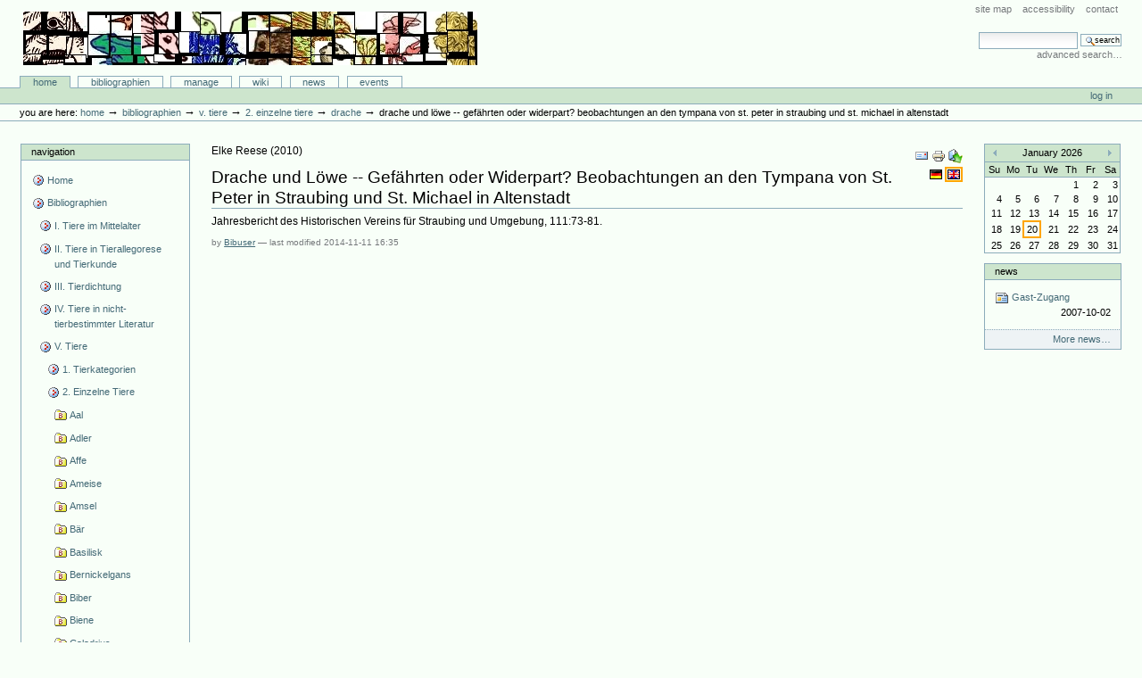

--- FILE ---
content_type: text/html;charset=utf-8
request_url: http://animaliterbib.uni-trier.de/minev/Bibliographie/bibliographien/zu-einzelnen-tieren/einzelne-tiere/drache/articlereference.2014-11-11.9776371896
body_size: 18367
content:
<!DOCTYPE html PUBLIC "-//W3C//DTD XHTML 1.0 Transitional//EN" "http://www.w3.org/TR/xhtml1/DTD/xhtml1-transitional.dtd">



<html xmlns="http://www.w3.org/1999/xhtml" xml:lang="en"
      lang="en">

  <head>
    <meta http-equiv="Content-Type"
          content="text/html;charset=utf-8" />

    <title>
         	Drache und Löwe -- Gefährten oder Widerpart? Beobachtungen an den Tympana von St. Peter in Straubing und St. Michael in Altenstadt
        &mdash;
        Bibliographie-Portal
    </title>

    
      
        <base href="http://animaliterbib.uni-trier.de/minev/Bibliographie/bibliographien/zu-einzelnen-tieren/einzelne-tiere/drache/articlereference.2014-11-11.9776371896" />
      
    

    <meta name="generator" content="Plone - http://plone.org" />


    <!-- Plone ECMAScripts -->
    
      
        
            
                <script type="text/javascript"
                        src="http://animaliterbib.uni-trier.de/minev/Bibliographie/portal_javascripts/Custom%20Plone/ploneScripts0725.js">
                </script>
                
            
        
    
    

    
	
          
        
            
                
                    
                    
                        <style type="text/css"><!-- @import url(http://animaliterbib.uni-trier.de/minev/Bibliographie/portal_css/Custom%20Plone/ploneStyles0339.css); --></style>
                    
                    
                
            
            
                
                    <link rel="alternate stylesheet"
                          type="text/css" media="screen"
                          href="http://animaliterbib.uni-trier.de/minev/Bibliographie/portal_css/Custom%20Plone/ploneStyles5031.css"
                          title="Small Text" />
                    
                    
                
            
            
                
                    <link rel="alternate stylesheet"
                          type="text/css" media="screen"
                          href="http://animaliterbib.uni-trier.de/minev/Bibliographie/portal_css/Custom%20Plone/ploneStyles6068.css"
                          title="Large Text" />
                    
                    
                
            
            
                
                    
                    
                        <style type="text/css" media="all"><!-- @import url(http://animaliterbib.uni-trier.de/minev/Bibliographie/portal_css/Custom%20Plone/ploneStyles4541.css); --></style>
                    
                    
                
            
        
    
        
        
    

    <!-- Internet Explorer CSS Fixes -->
    <!--[if lt IE 7]>
        <style type="text/css" media="all">@import url(http://animaliterbib.uni-trier.de/minev/Bibliographie/IEFixes.css);</style>
    <![endif]-->

    <link rel="shortcut icon" type="image/x-icon"
          href="http://animaliterbib.uni-trier.de/minev/Bibliographie/favicon.ico" />

    <link rel="home"
          href="http://animaliterbib.uni-trier.de/minev/Bibliographie"
          title="Front page" />
    <link rel="search"
          href="http://animaliterbib.uni-trier.de/minev/Bibliographie/search_form"
          title="Search this site" />
    <link rel="author"
          href="http://animaliterbib.uni-trier.de/minev/Bibliographie/author/bibuser"
          title="Author information" />
    <link rel="contents"
          href="http://animaliterbib.uni-trier.de/minev/Bibliographie/sitemap"
          title="Site Map" />

    

    

    <link rel="up"
          href="http://animaliterbib.uni-trier.de/minev/Bibliographie/bibliographien/zu-einzelnen-tieren/einzelne-tiere/drache"
          title="Up one level" />

    

    <!-- Disable IE6 image toolbar -->
    <meta http-equiv="imagetoolbar" content="no" />
    
    
      
      
    

    
      
      
    

    

      
    
    
    
    


      
      
    

    
      
      
    

  </head>

  <body class="section-bibliographien" dir="ltr">
    <div id="visual-portal-wrapper">

      <div id="portal-top">

        <div id="portal-header">
          <p class="hiddenStructure">
            <a accesskey="2"
               href="http://animaliterbib.uni-trier.de/minev/Bibliographie/minev/Bibliographie/bibliographien/zu-einzelnen-tieren/einzelne-tiere/drache/articlereference.2014-11-11.9776371896#documentContent">Skip to content.</a> |

            <a accesskey="6"
               href="http://animaliterbib.uni-trier.de/minev/Bibliographie/minev/Bibliographie/bibliographien/zu-einzelnen-tieren/einzelne-tiere/drache/articlereference.2014-11-11.9776371896#portlet-navigation-tree">Skip to navigation</a>
          </p>

             <ul id="portal-siteactions">

    <li id="siteaction-sitemap"><a
    href="http://animaliterbib.uni-trier.de/minev/Bibliographie/sitemap"
    accesskey="3" title="Site Map">Site Map</a></li>
    <li id="siteaction-accessibility"><a
    href="http://animaliterbib.uni-trier.de/minev/Bibliographie/accessibility-info"
    accesskey="0" title="Accessibility">Accessibility</a></li>
    <li id="siteaction-contact"><a
    href="http://animaliterbib.uni-trier.de/minev/Bibliographie/contact-info"
    accesskey="9" title="Contact">Contact</a></li>

</ul>

             <div id="portal-searchbox">
    <form name="searchform"
          action="http://animaliterbib.uni-trier.de/minev/Bibliographie/search"
          style="white-space:nowrap"
          onsubmit="return liveSearchSubmit()">

        <label for="searchGadget" class="hiddenStructure">Search Site</label>

        <div class="LSBox">
        <input id="searchGadget" name="SearchableText"
               type="text" size="15" title="Search Site"
               accesskey="4" class="visibility:visible" />

        <input class="searchButton" type="submit"
               value="Search" />

        <div class="LSResult" id="LSResult" style=""><div class="LSShadow" id="LSShadow"></div></div>
        </div>
    </form>

    <div id="portal-advanced-search">
        <a href="http://animaliterbib.uni-trier.de/minev/Bibliographie/search_form"
           accesskey="5">
            Advanced Search&hellip;
        </a>
    </div>

</div>

             <h1 id="portal-logo">
    <a href="http://animaliterbib.uni-trier.de/minev/Bibliographie"
       accesskey="1">Bibliographie-Portal</a>
</h1>

             <div id="portal-skinswitcher">
  
</div>

             
    <h5 class="hiddenStructure">Sections</h5>

    <ul id="portal-globalnav">
        <li id="portaltab-index_html" class="selected">
            <a href="http://animaliterbib.uni-trier.de/minev/Bibliographie">Home</a></li>
        <li id="portaltab-bibliographien" class="plain">
            <a href="http://animaliterbib.uni-trier.de/minev/Bibliographie/bibliographien"
               title="">Bibliographien</a></li>
        <li id="portaltab-Members" class="plain">
            <a href="http://animaliterbib.uni-trier.de/minev/Bibliographie/Members"
               title="Container for portal members' home directories">Manage</a></li>
        <li id="portaltab-wiki" class="plain">
            <a href="http://animaliterbib.uni-trier.de/minev/Bibliographie/wiki"
               title="Help on working with the bibliography.">Wiki</a></li>
        <li id="portaltab-news" class="plain">
            <a href="http://animaliterbib.uni-trier.de/minev/Bibliographie/news"
               title="Site News">News</a></li>
        <li id="portaltab-events" class="plain">
            <a href="http://animaliterbib.uni-trier.de/minev/Bibliographie/events"
               title="Site Events">Events</a></li>
    </ul>

          </div>

          <div id="portal-personaltools-wrapper">

<h5 class="hiddenStructure">Personal tools</h5>

<ul id="portal-personaltools">
   

    
        <li>
            <a href="http://animaliterbib.uni-trier.de/minev/Bibliographie/login_form">
               Log in
            </a>
        </li>
    

</ul>
</div>

           <div id="portal-breadcrumbs">

    <span id="breadcrumbs-you-are-here">You
are here:</span>
    <a href="http://animaliterbib.uni-trier.de/minev/Bibliographie">Home</a>
    <span class="breadcrumbSeparator">
        &rarr;
        
    </span>
    <span dir="ltr">
        
            <a href="http://animaliterbib.uni-trier.de/minev/Bibliographie/bibliographien">Bibliographien</a>
            <span class="breadcrumbSeparator">
                &rarr;
                
            </span>
            
         
    </span>
    <span dir="ltr">
        
            <a href="http://animaliterbib.uni-trier.de/minev/Bibliographie/bibliographien/zu-einzelnen-tieren">V. Tiere</a>
            <span class="breadcrumbSeparator">
                &rarr;
                
            </span>
            
         
    </span>
    <span dir="ltr">
        
            <a href="http://animaliterbib.uni-trier.de/minev/Bibliographie/bibliographien/zu-einzelnen-tieren/einzelne-tiere">2. Einzelne Tiere</a>
            <span class="breadcrumbSeparator">
                &rarr;
                
            </span>
            
         
    </span>
    <span dir="ltr">
        
            <a href="http://animaliterbib.uni-trier.de/minev/Bibliographie/bibliographien/zu-einzelnen-tieren/einzelne-tiere/drache">Drache</a>
            <span class="breadcrumbSeparator">
                &rarr;
                
            </span>
            
         
    </span>
    <span dir="ltr">
        
            
            
            <span> 	Drache und Löwe -- Gefährten oder Widerpart? Beobachtungen an den Tympana von St. Peter in Straubing und St. Michael in Altenstadt</span>
         
    </span>

</div>
      </div>

      <div class="visualClear" id="clear-space-before-wrapper-table"><!-- --></div>

      

      <table id="portal-columns">
        <tbody>
          <tr>
            
            <td id="portal-column-one">
              <div class="visualPadding">
                
                  

    
        

        
            

<dl class="portlet" id="portlet-navigation-tree">
    <dt class="portletHeader">
        <span class="portletTopLeft"></span>
        <a href="http://animaliterbib.uni-trier.de/minev/Bibliographie/sitemap"
           class="tile">Navigation</a>
       
        <span class="portletTopRight"></span>
    </dt>

    <dd class="portletItem lastItem">
        <ul class="portletNavigationTree navTreeLevel0">

            <li class="navTreeItem">
                
                   <div class="visualIcon contenttype-plone-site">
                       <a class=" visualIconPadding"
                          href="http://animaliterbib.uni-trier.de/minev/Bibliographie"
                          title="">
                       Home
                       
                       </a>
                   </div>
                
            </li>
            



<li class="navTreeItem visualNoMarker">

    

    <div class="visualIcon contenttype-folder">
        
        <a href="http://animaliterbib.uni-trier.de/minev/Bibliographie/bibliographien"
           class="state-visible visualIconPadding" title="">Bibliographien</a>
        
    </div>

    <ul class="navTree navTreeLevel2">
        

<li class="navTreeItem visualNoMarker">

    

    <div class="visualIcon contenttype-folder">
        
        <a href="http://animaliterbib.uni-trier.de/minev/Bibliographie/bibliographien/tier-im-mittelalter-allgemein-2"
           class="state-visible visualIconPadding" title="">I. Tiere im Mittelalter</a>
        
    </div>

    
    
</li>


<li class="navTreeItem visualNoMarker">

    

    <div class="visualIcon contenttype-folder">
        
        <a href="http://animaliterbib.uni-trier.de/minev/Bibliographie/bibliographien/ii-tiere-in-tierallegorese-und-tierkunde"
           class="state-visible visualIconPadding" title="">II. Tiere in Tierallegorese und Tierkunde</a>
        
    </div>

    
    
</li>


<li class="navTreeItem visualNoMarker">

    

    <div class="visualIcon contenttype-folder">
        
        <a href="http://animaliterbib.uni-trier.de/minev/Bibliographie/bibliographien/tier-in-tierbestimmter-literatur-1"
           class="state-visible visualIconPadding" title="">III. Tierdichtung</a>
        
    </div>

    
    
</li>


<li class="navTreeItem visualNoMarker">

    

    <div class="visualIcon contenttype-folder">
        
        <a href="http://animaliterbib.uni-trier.de/minev/Bibliographie/bibliographien/tier-in-nicht-tierbestimmter-literatur-1"
           class="state-visible visualIconPadding" title="">IV. Tiere in nicht-tierbestimmter Literatur</a>
        
    </div>

    
    
</li>


<li class="navTreeItem visualNoMarker">

    

    <div class="visualIcon contenttype-folder">
        
        <a href="http://animaliterbib.uni-trier.de/minev/Bibliographie/bibliographien/zu-einzelnen-tieren"
           class="state-visible visualIconPadding" title="">V. Tiere</a>
        
    </div>

    <ul class="navTree navTreeLevel3">
        

<li class="navTreeItem visualNoMarker">

    

    <div class="visualIcon contenttype-folder">
        
        <a href="http://animaliterbib.uni-trier.de/minev/Bibliographie/bibliographien/zu-einzelnen-tieren/tierkategorien"
           class="state-visible visualIconPadding" title="">1. Tierkategorien</a>
        
    </div>

    
    
</li>


<li class="navTreeItem visualNoMarker">

    

    <div class="visualIcon contenttype-folder">
        
        <a href="http://animaliterbib.uni-trier.de/minev/Bibliographie/bibliographien/zu-einzelnen-tieren/einzelne-tiere"
           class="state-published visualIconPadding"
           title="">2. Einzelne Tiere</a>
        
    </div>

    <ul class="navTree navTreeLevel4">
        

<li class="navTreeItem visualNoMarker">

    

    <div class="visualIcon contenttype-bibliographyfolder">
        
        <a href="http://animaliterbib.uni-trier.de/minev/Bibliographie/bibliographien/zu-einzelnen-tieren/einzelne-tiere/aal"
           class="state-visible visualIconPadding" title="">Aal</a>
        
    </div>

    
    
</li>


<li class="navTreeItem visualNoMarker">

    

    <div class="visualIcon contenttype-bibliographyfolder">
        
        <a href="http://animaliterbib.uni-trier.de/minev/Bibliographie/bibliographien/zu-einzelnen-tieren/einzelne-tiere/adler"
           class="state-visible visualIconPadding" title="">Adler</a>
        
    </div>

    
    
</li>


<li class="navTreeItem visualNoMarker">

    

    <div class="visualIcon contenttype-bibliographyfolder">
        
        <a href="http://animaliterbib.uni-trier.de/minev/Bibliographie/bibliographien/zu-einzelnen-tieren/einzelne-tiere/affe"
           class="state-visible visualIconPadding" title="">Affe</a>
        
    </div>

    
    
</li>


<li class="navTreeItem visualNoMarker">

    

    <div class="visualIcon contenttype-bibliographyfolder">
        
        <a href="http://animaliterbib.uni-trier.de/minev/Bibliographie/bibliographien/zu-einzelnen-tieren/einzelne-tiere/ameise"
           class="state-visible visualIconPadding" title="">Ameise</a>
        
    </div>

    
    
</li>


<li class="navTreeItem visualNoMarker">

    

    <div class="visualIcon contenttype-bibliographyfolder">
        
        <a href="http://animaliterbib.uni-trier.de/minev/Bibliographie/bibliographien/zu-einzelnen-tieren/einzelne-tiere/amsel"
           class="state-visible visualIconPadding" title="">Amsel</a>
        
    </div>

    
    
</li>


<li class="navTreeItem visualNoMarker">

    

    <div class="visualIcon contenttype-bibliographyfolder">
        
        <a href="http://animaliterbib.uni-trier.de/minev/Bibliographie/bibliographien/zu-einzelnen-tieren/einzelne-tiere/bar"
           class="state-visible visualIconPadding" title="">Bär</a>
        
    </div>

    
    
</li>


<li class="navTreeItem visualNoMarker">

    

    <div class="visualIcon contenttype-bibliographyfolder">
        
        <a href="http://animaliterbib.uni-trier.de/minev/Bibliographie/bibliographien/zu-einzelnen-tieren/einzelne-tiere/basilisk"
           class="state-visible visualIconPadding" title="">Basilisk</a>
        
    </div>

    
    
</li>


<li class="navTreeItem visualNoMarker">

    

    <div class="visualIcon contenttype-bibliographyfolder">
        
        <a href="http://animaliterbib.uni-trier.de/minev/Bibliographie/bibliographien/zu-einzelnen-tieren/einzelne-tiere/bernickelgans"
           class="state-visible visualIconPadding" title="">Bernickelgans</a>
        
    </div>

    
    
</li>


<li class="navTreeItem visualNoMarker">

    

    <div class="visualIcon contenttype-bibliographyfolder">
        
        <a href="http://animaliterbib.uni-trier.de/minev/Bibliographie/bibliographien/zu-einzelnen-tieren/einzelne-tiere/biber"
           class="state-visible visualIconPadding" title="">Biber</a>
        
    </div>

    
    
</li>


<li class="navTreeItem visualNoMarker">

    

    <div class="visualIcon contenttype-bibliographyfolder">
        
        <a href="http://animaliterbib.uni-trier.de/minev/Bibliographie/bibliographien/zu-einzelnen-tieren/einzelne-tiere/biene"
           class="state-visible visualIconPadding" title="">Biene</a>
        
    </div>

    
    
</li>


<li class="navTreeItem visualNoMarker">

    

    <div class="visualIcon contenttype-bibliographyfolder">
        
        <a href="http://animaliterbib.uni-trier.de/minev/Bibliographie/bibliographien/zu-einzelnen-tieren/einzelne-tiere/caladrius"
           class="state-visible visualIconPadding" title="">Caladrius</a>
        
    </div>

    
    
</li>


<li class="navTreeItem visualNoMarker">

    

    <div class="visualIcon contenttype-bibliographyfolder">
        
        <a href="http://animaliterbib.uni-trier.de/minev/Bibliographie/bibliographien/zu-einzelnen-tieren/einzelne-tiere/dachs"
           class="state-visible visualIconPadding" title="">Dachs</a>
        
    </div>

    
    
</li>


<li class="navTreeItem visualNoMarker">

    

    <div class="visualIcon contenttype-bibliographyfolder">
        
        <a href="http://animaliterbib.uni-trier.de/minev/Bibliographie/bibliographien/zu-einzelnen-tieren/einzelne-tiere/delfin"
           class="state-visible visualIconPadding" title="">Delfin</a>
        
    </div>

    
    
</li>


<li class="navTreeItem visualNoMarker">

    

    <div class="visualIcon contenttype-bibliographyfolder">
        
        <a href="http://animaliterbib.uni-trier.de/minev/Bibliographie/bibliographien/zu-einzelnen-tieren/einzelne-tiere/drache"
           class="state-visible visualIconPadding" title="">Drache</a>
        
    </div>

    <ul class="navTree navTreeLevel5">
        

<li class="navTreeItem visualNoMarker">

    

    <div class="visualIcon contenttype-bookreference">
        
        <a href="http://animaliterbib.uni-trier.de/minev/Bibliographie/bibliographien/zu-einzelnen-tieren/einzelne-tiere/drache/bookreference.2007-01-17.0579621150"
           class="state-visible visualIconPadding" title="">The book of the dragon</a>
        
    </div>

    
    
</li>


<li class="navTreeItem visualNoMarker">

    

    <div class="visualIcon contenttype-articlereference">
        
        <a href="http://animaliterbib.uni-trier.de/minev/Bibliographie/bibliographien/zu-einzelnen-tieren/einzelne-tiere/drache/articlereference.2007-01-17.1277771905"
           class="state-visible visualIconPadding" title="">El dragón de la leyenda de San Jorge</a>
        
    </div>

    
    
</li>


<li class="navTreeItem visualNoMarker">

    

    <div class="visualIcon contenttype-articlereference">
        
        <a href="http://animaliterbib.uni-trier.de/minev/Bibliographie/bibliographien/zu-einzelnen-tieren/einzelne-tiere/drache/articlereference.2007-01-17.6587802383"
           class="state-visible visualIconPadding" title="">Les origines occidentales du type de Saint-Michel debout sur le dragon</a>
        
    </div>

    
    
</li>


<li class="navTreeItem visualNoMarker">

    

    <div class="visualIcon contenttype-articlereference">
        
        <a href="http://animaliterbib.uni-trier.de/minev/Bibliographie/bibliographien/zu-einzelnen-tieren/einzelne-tiere/drache/articlereference.2007-01-17.3810637674"
           class="state-visible visualIconPadding" title="">Dragons, serpents and St. Michael</a>
        
    </div>

    
    
</li>


<li class="navTreeItem visualNoMarker">

    

    <div class="visualIcon contenttype-articlereference">
        
        <a href="http://animaliterbib.uni-trier.de/minev/Bibliographie/bibliographien/zu-einzelnen-tieren/einzelne-tiere/drache/articlereference.2007-01-17.5483332146"
           class="state-visible visualIconPadding" title="">Firy drakes and blazing-bearded light. A section in the "Anglo-Saxon chronicle" under 793 and contemporary belief in dragons</a>
        
    </div>

    
    
</li>


<li class="navTreeItem visualNoMarker">

    

    <div class="visualIcon contenttype-bookreference">
        
        <a href="http://animaliterbib.uni-trier.de/minev/Bibliographie/bibliographien/zu-einzelnen-tieren/einzelne-tiere/drache/bookreference.2007-01-17.9096873735"
           class="state-visible visualIconPadding" title="">El Drac en la cultura medieval. Exposició Fundació Caixa de Pensions</a>
        
    </div>

    
    
</li>


<li class="navTreeItem visualNoMarker">

    

    <div class="visualIcon contenttype-articlereference">
        
        <a href="http://animaliterbib.uni-trier.de/minev/Bibliographie/bibliographien/zu-einzelnen-tieren/einzelne-tiere/drache/articlereference.2007-01-17.0265641296"
           class="state-visible visualIconPadding" title="">Histoire du dragon viking</a>
        
    </div>

    
    
</li>


<li class="navTreeItem visualNoMarker">

    

    <div class="visualIcon contenttype-inbookreference">
        
        <a href="http://animaliterbib.uni-trier.de/minev/Bibliographie/bibliographien/zu-einzelnen-tieren/einzelne-tiere/drache/inbookreference.2007-01-17.0995686655"
           class="state-visible visualIconPadding" title="">The dream of the dragon and the bear</a>
        
    </div>

    
    
</li>


<li class="navTreeItem visualNoMarker">

    

    <div class="visualIcon contenttype-articlereference">
        
        <a href="http://animaliterbib.uni-trier.de/minev/Bibliographie/bibliographien/zu-einzelnen-tieren/einzelne-tiere/drache/articlereference.2007-01-17.2223984407"
           class="state-visible visualIconPadding" title="">Herzeloyde's dragon dream</a>
        
    </div>

    
    
</li>


<li class="navTreeItem visualNoMarker">

    

    <div class="visualIcon contenttype-articlereference">
        
        <a href="http://animaliterbib.uni-trier.de/minev/Bibliographie/bibliographien/zu-einzelnen-tieren/einzelne-tiere/drache/articlereference.2007-01-17.3312518317"
           class="state-visible visualIconPadding" title="">The evolution of a saint and his dragon</a>
        
    </div>

    
    
</li>


<li class="navTreeItem visualNoMarker">

    

    <div class="visualIcon contenttype-bookreference">
        
        <a href="http://animaliterbib.uni-trier.de/minev/Bibliographie/bibliographien/zu-einzelnen-tieren/einzelne-tiere/drache/bookreference.2007-01-17.4016475537"
           class="state-visible visualIconPadding" title="">The dragon: Nature of spirit, spirit of nature</a>
        
    </div>

    
    
</li>


<li class="navTreeItem visualNoMarker">

    

    <div class="visualIcon contenttype-bookreference">
        
        <a href="http://animaliterbib.uni-trier.de/minev/Bibliographie/bibliographien/zu-einzelnen-tieren/einzelne-tiere/drache/bookreference.2007-01-17.4590315905"
           class="state-visible visualIconPadding" title="">Dragons and dragon-lore</a>
        
    </div>

    
    
</li>


<li class="navTreeItem visualNoMarker">

    

    <div class="visualIcon contenttype-articlereference">
        
        <a href="http://animaliterbib.uni-trier.de/minev/Bibliographie/bibliographien/zu-einzelnen-tieren/einzelne-tiere/drache/articlereference.2007-01-17.5231246297"
           class="state-visible visualIconPadding" title="">Traditions and developments of the medieval English dragon</a>
        
    </div>

    
    
</li>


<li class="navTreeItem visualNoMarker">

    

    <div class="visualIcon contenttype-articlereference">
        
        <a href="http://animaliterbib.uni-trier.de/minev/Bibliographie/bibliographien/zu-einzelnen-tieren/einzelne-tiere/drache/articlereference.2007-01-17.6074053318"
           class="state-visible visualIconPadding" title="">Drachenkopp</a>
        
    </div>

    
    
</li>


<li class="navTreeItem visualNoMarker">

    

    <div class="visualIcon contenttype-articlereference">
        
        <a href="http://animaliterbib.uni-trier.de/minev/Bibliographie/bibliographien/zu-einzelnen-tieren/einzelne-tiere/drache/articlereference.2007-01-17.6562172725"
           class="state-visible visualIconPadding" title="">Der Drache</a>
        
    </div>

    
    
</li>


<li class="navTreeItem visualNoMarker">

    

    <div class="visualIcon contenttype-inbookreference">
        
        <a href="http://animaliterbib.uni-trier.de/minev/Bibliographie/bibliographien/zu-einzelnen-tieren/einzelne-tiere/drache/inbookreference.2007-01-17.7536282598"
           class="state-visible visualIconPadding" title="">Le cimier au dragon et la légende de Mélusine</a>
        
    </div>

    
    
</li>


<li class="navTreeItem visualNoMarker">

    

    <div class="visualIcon contenttype-articlereference">
        
        <a href="http://animaliterbib.uni-trier.de/minev/Bibliographie/bibliographien/zu-einzelnen-tieren/einzelne-tiere/drache/articlereference.2007-01-17.9218183109"
           class="state-visible visualIconPadding" title="">Le dragon, animal fantastique de la littérature française</a>
        
    </div>

    
    
</li>


<li class="navTreeItem visualNoMarker">

    

    <div class="visualIcon contenttype-inbookreference">
        
        <a href="http://animaliterbib.uni-trier.de/minev/Bibliographie/bibliographien/zu-einzelnen-tieren/einzelne-tiere/drache/inbookreference.2007-01-17.0034388658"
           class="state-visible visualIconPadding" title="">Avatars du dragon d'Occident</a>
        
    </div>

    
    
</li>


<li class="navTreeItem visualNoMarker">

    

    <div class="visualIcon contenttype-inbookreference">
        
        <a href="http://animaliterbib.uni-trier.de/minev/Bibliographie/bibliographien/zu-einzelnen-tieren/einzelne-tiere/drache/inbookreference.2007-01-17.1016857260"
           class="state-visible visualIconPadding" title="">St. Michael and the dragon from scripture to hagiography</a>
        
    </div>

    
    
</li>


<li class="navTreeItem visualNoMarker">

    

    <div class="visualIcon contenttype-articlereference">
        
        <a href="http://animaliterbib.uni-trier.de/minev/Bibliographie/bibliographien/zu-einzelnen-tieren/einzelne-tiere/drache/articlereference.2007-01-17.2504635154"
           class="state-visible visualIconPadding" title="">De natuurfilosofie en de draak over de afbakening van het natuurlijk domein in Middeleeuwen en vroeg - moderne tijd</a>
        
    </div>

    
    
</li>


<li class="navTreeItem visualNoMarker">

    

    <div class="visualIcon contenttype-articlereference">
        
        <a href="http://animaliterbib.uni-trier.de/minev/Bibliographie/bibliographien/zu-einzelnen-tieren/einzelne-tiere/drache/articlereference.2007-01-17.1597452231"
           class="state-visible visualIconPadding" title="">Drachen im "Beowulf" und andere Drachen. Mit einem Anhang: Drachenfeldzeichen, Drachenwappen und St. Georg</a>
        
    </div>

    
    
</li>


<li class="navTreeItem visualNoMarker">

    

    <div class="visualIcon contenttype-articlereference">
        
        <a href="http://animaliterbib.uni-trier.de/minev/Bibliographie/bibliographien/zu-einzelnen-tieren/einzelne-tiere/drache/articlereference.2007-01-16.5005439781"
           class="state-visible visualIconPadding" title="">St. Michael, the dragon and the lamb on Early Tympana</a>
        
    </div>

    
    
</li>


<li class="navTreeItem visualNoMarker">

    

    <div class="visualIcon contenttype-bookreference">
        
        <a href="http://animaliterbib.uni-trier.de/minev/Bibliographie/bibliographien/zu-einzelnen-tieren/einzelne-tiere/drache/bookreference.2007-10-14.1804157555"
           class="state-visible visualIconPadding" title="">Dragons, serpents et reptiles dans un bestiaire manuscrit du XIVe siècle (B.R. Bruxelles Ms. 8327-42)</a>
        
    </div>

    
    
</li>


<li class="navTreeItem visualNoMarker">

    

    <div class="visualIcon contenttype-inbookreference">
        
        <a href="http://animaliterbib.uni-trier.de/minev/Bibliographie/bibliographien/zu-einzelnen-tieren/einzelne-tiere/drache/inbookreference.2008-01-11.2881911019"
           class="state-visible visualIconPadding" title="">Dragons</a>
        
    </div>

    
    
</li>


<li class="navTreeItem visualNoMarker">

    

    <div class="visualIcon contenttype-bookreference">
        
        <a href="http://animaliterbib.uni-trier.de/minev/Bibliographie/bibliographien/zu-einzelnen-tieren/einzelne-tiere/drache/bookreference.2008-01-16.2497634284"
           class="state-visible visualIconPadding" title="">Dragons and Beasts at the Hampshire Record Office</a>
        
    </div>

    
    
</li>


<li class="navTreeItem visualNoMarker">

    

    <div class="visualIcon contenttype-bookreference">
        
        <a href="http://animaliterbib.uni-trier.de/minev/Bibliographie/bibliographien/zu-einzelnen-tieren/einzelne-tiere/drache/bookreference.2008-01-17.9007156851"
           class="state-visible visualIconPadding" title="">Statistical Studies of the Iconography of the Dragon in Biblical texts of the 13th and 14th centuries</a>
        
    </div>

    
    
</li>


<li class="navTreeItem visualNoMarker">

    

    <div class="visualIcon contenttype-articlereference">
        
        <a href="http://animaliterbib.uni-trier.de/minev/Bibliographie/bibliographien/zu-einzelnen-tieren/einzelne-tiere/drache/articlereference.2008-01-17.2079007133"
           class="state-visible visualIconPadding" title="">Antecedents of the Medieval Dragon in Sacred History</a>
        
    </div>

    
    
</li>


<li class="navTreeItem visualNoMarker">

    

    <div class="visualIcon contenttype-bookreference">
        
        <a href="http://animaliterbib.uni-trier.de/minev/Bibliographie/bibliographien/zu-einzelnen-tieren/einzelne-tiere/drache/bookreference.2008-01-17.3368190087"
           class="state-visible visualIconPadding" title="">The Medieval Dragon: The Nature of the Beast in Germanic Literature</a>
        
    </div>

    
    
</li>


<li class="navTreeItem visualNoMarker">

    

    <div class="visualIcon contenttype-inbookreference">
        
        <a href="http://animaliterbib.uni-trier.de/minev/Bibliographie/bibliographien/zu-einzelnen-tieren/einzelne-tiere/drache/inbookreference.2007-06-28.5890533837"
           class="state-visible visualIconPadding" title="">El drac en el bestiari medieval</a>
        
    </div>

    
    
</li>


<li class="navTreeItem visualNoMarker">

    

    <div class="visualIcon contenttype-bookreference">
        
        <a href="http://animaliterbib.uni-trier.de/minev/Bibliographie/bibliographien/zu-einzelnen-tieren/einzelne-tiere/drache/bookreference.2008-01-17.7053028486"
           class="state-visible visualIconPadding" title="">The Book of Dragons &amp; Other Mythical Beasts</a>
        
    </div>

    
    
</li>


<li class="navTreeItem visualNoMarker">

    

    <div class="visualIcon contenttype-bookreference">
        
        <a href="http://animaliterbib.uni-trier.de/minev/Bibliographie/bibliographien/zu-einzelnen-tieren/einzelne-tiere/drache/bookreference.2008-01-17.8294160363"
           class="state-visible visualIconPadding" title="">Wonder Beasts: Tales and Lore of the Phoenix, the Griffin, the Unicorn, and the Dragon</a>
        
    </div>

    
    
</li>


<li class="navTreeItem visualNoMarker">

    

    <div class="visualIcon contenttype-articlereference">
        
        <a href="http://animaliterbib.uni-trier.de/minev/Bibliographie/bibliographien/zu-einzelnen-tieren/einzelne-tiere/drache/articlereference.2008-01-17.0721946022"
           class="state-visible visualIconPadding" title="">The Itinerant Dragon-Slayer: Forging Paths of Image and Identity in Medieval Anatolia</a>
        
    </div>

    
    
</li>


<li class="navTreeItem visualNoMarker">

    

    <div class="visualIcon contenttype-bookreference">
        
        <a href="http://animaliterbib.uni-trier.de/minev/Bibliographie/bibliographien/zu-einzelnen-tieren/einzelne-tiere/drache/bookreference.2008-01-17.1675821964"
           class="state-visible visualIconPadding" title="">Dragons in Persian, Mughal, and Turkish Art</a>
        
    </div>

    
    
</li>


<li class="navTreeItem visualNoMarker">

    

    <div class="visualIcon contenttype-articlereference">
        
        <a href="http://animaliterbib.uni-trier.de/minev/Bibliographie/bibliographien/zu-einzelnen-tieren/einzelne-tiere/drache/articlereference.2008-01-17.5590975484"
           class="state-visible visualIconPadding" title="">Drakendoders</a>
        
    </div>

    
    
</li>


<li class="navTreeItem visualNoMarker">

    

    <div class="visualIcon contenttype-articlereference">
        
        <a href="http://animaliterbib.uni-trier.de/minev/Bibliographie/bibliographien/zu-einzelnen-tieren/einzelne-tiere/drache/articlereference.2008-03-13.3010671395"
           class="state-visible visualIconPadding" title="">John Mirk on Bonfires, Elephants and Dragons</a>
        
    </div>

    
    
</li>


<li class="navTreeItem visualNoMarker">

    

    <div class="visualIcon contenttype-inbookreference">
        
        <a href="http://animaliterbib.uni-trier.de/minev/Bibliographie/bibliographien/zu-einzelnen-tieren/einzelne-tiere/drache/inbookreference.2008-08-15.2407289399"
           class="state-visible visualIconPadding" title="">Drache, Held und Vorwelt. Sagengeschehen und höfische Ordnung im 'Nibelungenlied'</a>
        
    </div>

    
    
</li>


<li class="navTreeItem visualNoMarker">

    

    <div class="visualIcon contenttype-inbookreference">
        
        <a href="http://animaliterbib.uni-trier.de/minev/Bibliographie/bibliographien/zu-einzelnen-tieren/einzelne-tiere/drache/inbookreference.2008-09-03.8040406277"
           class="state-visible visualIconPadding" title="">'Drache'</a>
        
    </div>

    
    
</li>


<li class="navTreeItem visualNoMarker">

    

    <div class="visualIcon contenttype-inbookreference">
        
        <a href="http://animaliterbib.uni-trier.de/minev/Bibliographie/bibliographien/zu-einzelnen-tieren/einzelne-tiere/drache/inbookreference.2008-12-17.5061409450"
           class="state-visible visualIconPadding" title="">Drachenkämpfe</a>
        
    </div>

    
    
</li>


<li class="navTreeItem visualNoMarker">

    

    <div class="visualIcon contenttype-bookreference">
        
        <a href="http://animaliterbib.uni-trier.de/minev/Bibliographie/bibliographien/zu-einzelnen-tieren/einzelne-tiere/drache/bookreference.2009-03-09.8928470669"
           class="state-visible visualIconPadding" title="">Histoire naturelle des dragons. Un animal problématique sous l’œil de la science</a>
        
    </div>

    
    
</li>


<li class="navTreeItem visualNoMarker">

    

    <div class="visualIcon contenttype-inbookreference">
        
        <a href="http://animaliterbib.uni-trier.de/minev/Bibliographie/bibliographien/zu-einzelnen-tieren/einzelne-tiere/drache/inbookreference.2009-03-25.1754190645"
           class="state-visible visualIconPadding" title="">“Du diable au dragon: péripéties du légendaire de saint Bernard de Menthon”</a>
        
    </div>

    
    
</li>


<li class="navTreeItem visualNoMarker">

    

    <div class="visualIcon contenttype-inbookreference">
        
        <a href="http://animaliterbib.uni-trier.de/minev/Bibliographie/bibliographien/zu-einzelnen-tieren/einzelne-tiere/drache/inbookreference.2009-03-25.2817585464"
           class="state-visible visualIconPadding" title="">La naturalisation du dragon en Europe</a>
        
    </div>

    
    
</li>


<li class="navTreeItem visualNoMarker">

    

    <div class="visualIcon contenttype-bookreference">
        
        <a href="http://animaliterbib.uni-trier.de/minev/Bibliographie/bibliographien/zu-einzelnen-tieren/einzelne-tiere/drache/bookreference.2009-08-24.5568173051"
           class="state-visible visualIconPadding" title="">Good Dragons are Rare. An Inquiry into Literary Dragons East and West</a>
        
    </div>

    
    
</li>


<li class="navTreeItem visualNoMarker">

    

    <div class="visualIcon contenttype-inbookreference">
        
        <a href="http://animaliterbib.uni-trier.de/minev/Bibliographie/bibliographien/zu-einzelnen-tieren/einzelne-tiere/drache/inbookreference.2009-08-24.7079030920"
           class="state-visible visualIconPadding" title="">Draco litterarius. Some Thoughts on an Imaginary Beast</a>
        
    </div>

    
    
</li>


<li class="navTreeItem visualNoMarker">

    

    <div class="visualIcon contenttype-inbookreference">
        
        <a href="http://animaliterbib.uni-trier.de/minev/Bibliographie/bibliographien/zu-einzelnen-tieren/einzelne-tiere/drache/inbookreference.2009-08-30.2280733564"
           class="state-visible visualIconPadding" title="">The Dragon</a>
        
    </div>

    
    
</li>


<li class="navTreeItem visualNoMarker">

    

    <div class="visualIcon contenttype-articlereference">
        
        <a href="http://animaliterbib.uni-trier.de/minev/Bibliographie/bibliographien/zu-einzelnen-tieren/einzelne-tiere/drache/articlereference.2009-09-04.3529562230"
           class="state-visible visualIconPadding" title="">Der Todsündendrache in Dürers 'Apokalypse'</a>
        
    </div>

    
    
</li>


<li class="navTreeItem visualNoMarker">

    

    <div class="visualIcon contenttype-articlereference">
        
        <a href="http://animaliterbib.uni-trier.de/minev/Bibliographie/bibliographien/zu-einzelnen-tieren/einzelne-tiere/drache/articlereference.2009-12-03.9644591070"
           class="state-visible visualIconPadding" title="">Drachen und Drachenkämpfe in Geschichtsschreibung, Legende und Roman des Mittelalters</a>
        
    </div>

    
    
</li>


<li class="navTreeItem visualNoMarker">

    

    <div class="visualIcon contenttype-inbookreference">
        
        <a href="http://animaliterbib.uni-trier.de/minev/Bibliographie/bibliographien/zu-einzelnen-tieren/einzelne-tiere/drache/inbookreference.2009-12-03.2280671121"
           class="state-visible visualIconPadding" title="">Wahrnehmung im Affekt. Zur Bildsprache des Schreckens in Wolframs Parzival</a>
        
    </div>

    
    
</li>


<li class="navTreeItem visualNoMarker">

    

    <div class="visualIcon contenttype-inbookreference">
        
        <a href="http://animaliterbib.uni-trier.de/minev/Bibliographie/bibliographien/zu-einzelnen-tieren/einzelne-tiere/drache/inbookreference.2008-04-30.9400613512"
           class="state-visible visualIconPadding" title="">Drache (draco)</a>
        
    </div>

    
    
</li>


<li class="navTreeItem visualNoMarker">

    

    <div class="visualIcon contenttype-miscreference">
        
        <a href="http://animaliterbib.uni-trier.de/minev/Bibliographie/bibliographien/zu-einzelnen-tieren/einzelne-tiere/drache/miscreference.2010-11-28.1275672349"
           class="state-visible visualIconPadding" title="">Dragons entre sciences et fictions</a>
        
    </div>

    
    
</li>


<li class="navTreeItem visualNoMarker">

    

    <div class="visualIcon contenttype-inbookreference">
        
        <a href="http://animaliterbib.uni-trier.de/minev/Bibliographie/bibliographien/zu-einzelnen-tieren/einzelne-tiere/drache/inbookreference.2010-05-01.5161440511"
           class="state-visible visualIconPadding" title="">Vom Sieg über den Drachen: alte und neue Helden</a>
        
    </div>

    
    
</li>


<li class="navTreeItem visualNoMarker">

    

    <div class="visualIcon contenttype-articlereference">
        
        <a href="http://animaliterbib.uni-trier.de/minev/Bibliographie/bibliographien/zu-einzelnen-tieren/einzelne-tiere/drache/articlereference.2011-03-30.1864196075"
           class="state-visible visualIconPadding" title="">The nature of Beowulf's dragon</a>
        
    </div>

    
    
</li>


<li class="navTreeItem visualNoMarker">

    

    <div class="visualIcon contenttype-bookreference">
        
        <a href="http://animaliterbib.uni-trier.de/minev/Bibliographie/bibliographien/zu-einzelnen-tieren/einzelne-tiere/drache/bookreference.2013-10-29.3672448115"
           class="state-visible visualIconPadding" title="">Le dragon dans la culture médiévale. Colloque du Mont-Saint-Michel, 31 octobre - 1er novembre 1993 </a>
        
    </div>

    
    
</li>


<li class="navTreeItem visualNoMarker">

    

    <div class="visualIcon contenttype-bookreference">
        
        <a href="http://animaliterbib.uni-trier.de/minev/Bibliographie/bibliographien/zu-einzelnen-tieren/einzelne-tiere/drache/bookreference.2014-05-08.7703096297"
           class="state-visible visualIconPadding" title="">Der Drache in der mittelalterlichen Literatur Europas</a>
        
    </div>

    
    
</li>


<li class="navTreeItem visualNoMarker">

    

    <div class="visualIcon contenttype-inbookreference">
        
        <a href="http://animaliterbib.uni-trier.de/minev/Bibliographie/bibliographien/zu-einzelnen-tieren/einzelne-tiere/drache/copy2_of_inbookreference.2014-05-11.9102213815"
           class="state-visible visualIconPadding" title="">Gusanos, serpientes y dragones. Fauna punitiva en las geografías del más allá</a>
        
    </div>

    
    
</li>


<li class="navTreeItem visualNoMarker">

    

    <div class="visualIcon contenttype-inbookreference">
        
        <a href="http://animaliterbib.uni-trier.de/minev/Bibliographie/bibliographien/zu-einzelnen-tieren/einzelne-tiere/drache/copy3_of_inbookreference.2014-05-11.9102213815"
           class="state-visible visualIconPadding" title="">Castillos, dragones y otras bestias: a propósito del simbolismo animal ligado a las fortificaciones medievales</a>
        
    </div>

    
    
</li>


<li class="navTreeItem visualNoMarker">

    

    <div class="visualIcon contenttype-articlereference">
        
        <a href="http://animaliterbib.uni-trier.de/minev/Bibliographie/bibliographien/zu-einzelnen-tieren/einzelne-tiere/drache/articlereference.2014-09-24.8330613420"
           class="state-visible visualIconPadding" title="">L'épée, la princesse et le dragon, de Tristan aux Dioscures</a>
        
    </div>

    
    
</li>


<li class="navTreeItem visualNoMarker">

    

    <div class="visualIcon contenttype-articlereference">
        
        <a href="http://animaliterbib.uni-trier.de/minev/Bibliographie/bibliographien/zu-einzelnen-tieren/einzelne-tiere/drache/articlereference.2014-11-11.3773417683"
           class="state-visible visualIconPadding" title="">Ein Drache in Würzburg. Die Reichssynode und der Hoftag von 1287</a>
        
    </div>

    
    
</li>


<li class="navTreeItem visualNoMarker">

    

    <div class="visualIcon contenttype-articlereference">
        
        <a href="http://animaliterbib.uni-trier.de/minev/Bibliographie/bibliographien/zu-einzelnen-tieren/einzelne-tiere/drache/articlereference.2014-11-11.9776371896"
           class="state-visible visualIconPadding navTreeCurrentItem"
           title=""> 	Drache und Löwe -- Gefährten oder Widerpart? Beobachtungen an den Tympana von St. Peter in Straubing und St. Michael in Altenstadt</a>
        
    </div>

    
    
</li>


<li class="navTreeItem visualNoMarker">

    

    <div class="visualIcon contenttype-inbookreference">
        
        <a href="http://animaliterbib.uni-trier.de/minev/Bibliographie/bibliographien/zu-einzelnen-tieren/einzelne-tiere/drache/inbookreference.2014-11-11.7542161939"
           class="state-visible visualIconPadding" title=""> 	Drache oder Schlange? Das Louvre Profilporträt Sigimunds von Pisanello im Licht der italienischen Quellen</a>
        
    </div>

    
    
</li>


<li class="navTreeItem visualNoMarker">

    

    <div class="visualIcon contenttype-articlereference">
        
        <a href="http://animaliterbib.uni-trier.de/minev/Bibliographie/bibliographien/zu-einzelnen-tieren/einzelne-tiere/drache/articlereference.2014-11-11.8703622552"
           class="state-visible visualIconPadding"
           title="Vergleicht antike und mittelalterliche (bildliche und literarische) Vorstellungen von Drachen und Greifen"> Drache und Greif - Symbole der Ambivalenz</a>
        
    </div>

    
    
</li>


<li class="navTreeItem visualNoMarker">

    

    <div class="visualIcon contenttype-articlereference">
        
        <a href="http://animaliterbib.uni-trier.de/minev/Bibliographie/bibliographien/zu-einzelnen-tieren/einzelne-tiere/drache/articlereference.2014-11-11.0044735025"
           class="state-visible visualIconPadding"
           title="Presents the Gothic mural paintings of the Augustinian church at  Siklós, Hungary. The murals were marked by several coats of arms of the  Hungarian Garai and Cilli noble families and the emblem of the Order of  the Dragon also appears on the paintings">Drache und Schlange. Heraldische Elemente auf den mittelalterlichen Wandbildern der Pfarrkirche von Siklós</a>
        
    </div>

    
    
</li>


<li class="navTreeItem visualNoMarker">

    

    <div class="visualIcon contenttype-inbookreference">
        
        <a href="http://animaliterbib.uni-trier.de/minev/Bibliographie/bibliographien/zu-einzelnen-tieren/einzelne-tiere/drache/inbookreference.2014-11-11.7882310629"
           class="state-visible visualIconPadding" title="">Mythos Drache</a>
        
    </div>

    
    
</li>


<li class="navTreeItem visualNoMarker">

    

    <div class="visualIcon contenttype-inbookreference">
        
        <a href="http://animaliterbib.uni-trier.de/minev/Bibliographie/bibliographien/zu-einzelnen-tieren/einzelne-tiere/drache/inbookreference.2014-11-14.9059562111"
           class="state-visible visualIconPadding" title="">Der Drache - ein funktionales Chamäleon</a>
        
    </div>

    
    
</li>


<li class="navTreeItem visualNoMarker">

    

    <div class="visualIcon contenttype-inbookreference">
        
        <a href="http://animaliterbib.uni-trier.de/minev/Bibliographie/bibliographien/zu-einzelnen-tieren/einzelne-tiere/drache/inbookreference.2014-11-14.5492219269"
           class="state-visible visualIconPadding" title="">Der rote Drache der Waliser</a>
        
    </div>

    
    
</li>


<li class="navTreeItem visualNoMarker">

    

    <div class="visualIcon contenttype-articlereference">
        
        <a href="http://animaliterbib.uni-trier.de/minev/Bibliographie/bibliographien/zu-einzelnen-tieren/einzelne-tiere/drache/articlereference.2015-01-07.2588101321"
           class="state-visible visualIconPadding" title="">Glitter in the dragon's lair: Irish and Anglo-Saxon metalwork from pre-Viking Wales, c. 400-850</a>
        
    </div>

    
    
</li>


<li class="navTreeItem visualNoMarker">

    

    <div class="visualIcon contenttype-inbookreference">
        
        <a href="http://animaliterbib.uni-trier.de/minev/Bibliographie/bibliographien/zu-einzelnen-tieren/einzelne-tiere/drache/inbookreference.2015-01-08.2900195094"
           class="state-visible visualIconPadding" title="">The knight and the dragon slayer. Illuminations in a fourteenth-century saga manuscript</a>
        
    </div>

    
    
</li>


<li class="navTreeItem visualNoMarker">

    

    <div class="visualIcon contenttype-articlereference">
        
        <a href="http://animaliterbib.uni-trier.de/minev/Bibliographie/bibliographien/zu-einzelnen-tieren/einzelne-tiere/drache/articlereference.2015-01-08.6779164931"
           class="state-visible visualIconPadding"
           title="The article surveys the symbolism of the dragon  and the serpent in Arthur’s prophetic dreams in Malory, suggesting that  these two animals are the symbols of Mordred, the issue of Arthur’s  incestuous adultery with Margawse. Also discusses how Mordred functions  not only as Arthur’s enemy but also as the symbol of his sin.">The dragon and the serpent in Arthur's dream in Malory's "Le Morte D'Arthur"</a>
        
    </div>

    
    
</li>


<li class="navTreeItem visualNoMarker">

    

    <div class="visualIcon contenttype-articlereference">
        
        <a href="http://animaliterbib.uni-trier.de/minev/Bibliographie/bibliographien/zu-einzelnen-tieren/einzelne-tiere/drache/articlereference.2015-01-08.1088280750"
           class="state-visible visualIconPadding" title="">The rise of the dragon in Middle Byzantine hagiography</a>
        
    </div>

    
    
</li>


<li class="navTreeItem visualNoMarker">

    

    <div class="visualIcon contenttype-articlereference">
        
        <a href="http://animaliterbib.uni-trier.de/minev/Bibliographie/bibliographien/zu-einzelnen-tieren/einzelne-tiere/drache/articlereference.2015-01-08.0769049562"
           class="state-visible visualIconPadding"
           title="The article discusses a jug decorated with a medallion depicting George and the dragon, suggesting that there may be a connection with the St. George's guild of Zesgehuchten, of which Putten formed a part.">Sint Joris in een waterput. Een tinnen kan uit Putten</a>
        
    </div>

    
    
</li>


<li class="navTreeItem visualNoMarker">

    

    <div class="visualIcon contenttype-articlereference">
        
        <a href="http://animaliterbib.uni-trier.de/minev/Bibliographie/bibliographien/zu-einzelnen-tieren/einzelne-tiere/drache/articlereference.2015-01-09.3812070538"
           class="state-visible visualIconPadding"
           title="The article traces the changes of the dragon both in meaning and form, and discusses its political connotations in early Arthurian chronicles, arguing that Cadwaladr, the last British King, who is also the last Breton hope and thereby linked with the resistance of the red dragon, was the Normans' mains political concern.">The red dragon in early Arthurian chronicles : its transformation and political implications</a>
        
    </div>

    
    
</li>


<li class="navTreeItem visualNoMarker">

    

    <div class="visualIcon contenttype-articlereference">
        
        <a href="http://animaliterbib.uni-trier.de/minev/Bibliographie/bibliographien/zu-einzelnen-tieren/einzelne-tiere/drache/articlereference.2015-01-09.2614368487"
           class="state-visible visualIconPadding" title="">Beowulf's last fight (Beowulf, 2702b–2705)</a>
        
    </div>

    
    
</li>


<li class="navTreeItem visualNoMarker">

    

    <div class="visualIcon contenttype-articlereference">
        
        <a href="http://animaliterbib.uni-trier.de/minev/Bibliographie/bibliographien/zu-einzelnen-tieren/einzelne-tiere/drache/articlereference.2015-01-09.9978000271"
           class="state-visible visualIconPadding"
           title="The article compares the stories of the deaths of these characters to highlight their distinct qualities, relating the death of Beowulf to the inevitability of death and the need for immortality by looking at the symbolism of the dragon, the hoard and the barrow.">The deaths of Beowulf and Odysseus: narrative time and mythological tale-types</a>
        
    </div>

    
    
</li>


<li class="navTreeItem visualNoMarker">

    

    <div class="visualIcon contenttype-articlereference">
        
        <a href="http://animaliterbib.uni-trier.de/minev/Bibliographie/bibliographien/zu-einzelnen-tieren/einzelne-tiere/drache/articlereference.2015-01-09.4608880739"
           class="state-visible visualIconPadding" title="">Beowulf: the monsters and the comics</a>
        
    </div>

    
    
</li>


<li class="navTreeItem visualNoMarker">

    

    <div class="visualIcon contenttype-articlereference">
        
        <a href="http://animaliterbib.uni-trier.de/minev/Bibliographie/bibliographien/zu-einzelnen-tieren/einzelne-tiere/drache/articlereference.2015-01-09.8691659028"
           class="state-visible visualIconPadding"
           title="The article suggests that Beowulf merely appraises the treasure that Wiglaf has brought from the barrow, and that this appraisal evokes an ambivalence and invites an observer's assessment of Beowulf's deeds in the dragon fight.">Beowulf 3074-75: Beowulf appraises his reward</a>
        
    </div>

    
    
</li>


<li class="navTreeItem visualNoMarker">

    

    <div class="visualIcon contenttype-articlereference">
        
        <a href="http://animaliterbib.uni-trier.de/minev/Bibliographie/bibliographien/zu-einzelnen-tieren/einzelne-tiere/drache/articlereference.2015-01-09.2125442754"
           class="state-visible visualIconPadding" title="">Ealond utan at Beowulf, line 2334a</a>
        
    </div>

    
    
</li>


<li class="navTreeItem visualNoMarker">

    

    <div class="visualIcon contenttype-articlereference">
        
        <a href="http://animaliterbib.uni-trier.de/minev/Bibliographie/bibliographien/zu-einzelnen-tieren/einzelne-tiere/drache/articlereference.2015-01-09.9332332972"
           class="state-visible visualIconPadding" title="">"Stonc aefter stane" (Beowulf, I.2288a): philology, narrative context, and the waking dragon</a>
        
    </div>

    
    
</li>


<li class="navTreeItem visualNoMarker">

    

    <div class="visualIcon contenttype-articlereference">
        
        <a href="http://animaliterbib.uni-trier.de/minev/Bibliographie/bibliographien/zu-einzelnen-tieren/einzelne-tiere/drache/articlereference.2015-01-09.1771164206"
           class="state-visible visualIconPadding" title="">Ioan Krŭstitel pobezhdava zmeya</a>
        
    </div>

    
    
</li>


<li class="navTreeItem visualNoMarker">

    

    <div class="visualIcon contenttype-articlereference">
        
        <a href="http://animaliterbib.uni-trier.de/minev/Bibliographie/bibliographien/zu-einzelnen-tieren/einzelne-tiere/drache/articlereference.2015-01-09.0566361025"
           class="state-visible visualIconPadding" title="">Szeroki brakteat slaski ze smokiem znaleziony we Wroclawiu</a>
        
    </div>

    
    
</li>


<li class="navTreeItem visualNoMarker">

    

    <div class="visualIcon contenttype-inbookreference">
        
        <a href="http://animaliterbib.uni-trier.de/minev/Bibliographie/bibliographien/zu-einzelnen-tieren/einzelne-tiere/drache/inbookreference.2015-01-09.6809381319"
           class="state-visible visualIconPadding"
           title="The article examines the tradition of a virgin killing a snake or dragon through the example of the cult of St. Margaret of Antioch.">Serpent-damsels and dragon-slayers: overlapping divinities in a medieval tradition</a>
        
    </div>

    
    
</li>


<li class="navTreeItem visualNoMarker">

    

    <div class="visualIcon contenttype-articlereference">
        
        <a href="http://animaliterbib.uni-trier.de/minev/Bibliographie/bibliographien/zu-einzelnen-tieren/einzelne-tiere/drache/articlereference.2015-01-09.0269221321"
           class="state-visible visualIconPadding" title="">Adzharska sleda v Chudoto na sv. Georgi sus zmeya</a>
        
    </div>

    
    
</li>


<li class="navTreeItem visualNoMarker">

    

    <div class="visualIcon contenttype-articlereference">
        
        <a href="http://animaliterbib.uni-trier.de/minev/Bibliographie/bibliographien/zu-einzelnen-tieren/einzelne-tiere/drache/articlereference.2015-01-09.3996956160"
           class="state-visible visualIconPadding" title="">El dragón de Jaén</a>
        
    </div>

    
    
</li>


<li class="navTreeItem visualNoMarker">

    

    <div class="visualIcon contenttype-articlereference">
        
        <a href="http://animaliterbib.uni-trier.de/minev/Bibliographie/bibliographien/zu-einzelnen-tieren/einzelne-tiere/drache/articlereference.2015-01-10.6174881440"
           class="state-visible visualIconPadding" title="">Nagrŭdni olovni ikoni s izobrazheniya na sv. Georgi Voĭn, peshak i drakonoborets</a>
        
    </div>

    
    
</li>


<li class="navTreeItem visualNoMarker">

    

    <div class="visualIcon contenttype-inbookreference">
        
        <a href="http://animaliterbib.uni-trier.de/minev/Bibliographie/bibliographien/zu-einzelnen-tieren/einzelne-tiere/drache/inbookreference.2015-01-10.6862571260"
           class="state-visible visualIconPadding"
           title="The article surveys the three terms for &quot;cup&quot; used in Beowulf, all associated with the dragon's treasure-hoard.">Three "cups" and a funeral in Beowulf</a>
        
    </div>

    
    
</li>


<li class="navTreeItem visualNoMarker">

    

    <div class="visualIcon contenttype-articlereference">
        
        <a href="http://animaliterbib.uni-trier.de/minev/Bibliographie/bibliographien/zu-einzelnen-tieren/einzelne-tiere/drache/articlereference.2015-01-10.0097134046"
           class="state-visible visualIconPadding"
           title="The article discusses the interpretation of the figure of the dragon slayer in a Romanesque church in Sangüesa as Sigurd, the search for an Iberian prototype for Kyot, Wolfram's alleged source in Parzival, two attempts to discover literary traces of Oswald's journeys to Spain, and the hypothesis of an etymological connection between Old Saxon tirri (Hildebrandslied, v.25) and Castlian tirria.">Von Drachentötern, Quellenfiktionen, Pastourellen und Lehnwörtern. Kritische Notizen zu jüngeren Thesen über deutsch-spanische Beziehungen im Mittelalter</a>
        
    </div>

    
    
</li>


<li class="navTreeItem visualNoMarker">

    

    <div class="visualIcon contenttype-articlereference">
        
        <a href="http://animaliterbib.uni-trier.de/minev/Bibliographie/bibliographien/zu-einzelnen-tieren/einzelne-tiere/drache/articlereference.2015-01-10.5695677407"
           class="state-visible visualIconPadding"
           title="The article analyses the significance of the seal's figures, a knight fighting with a dragon and the double-headed eagle.">III. Iván 1497.évi vörös viaszos pecsétje. Adalékok az orosz állami szimbolika előtörténetéhez</a>
        
    </div>

    
    
</li>


<li class="navTreeItem visualNoMarker">

    

    <div class="visualIcon contenttype-articlereference">
        
        <a href="http://animaliterbib.uni-trier.de/minev/Bibliographie/bibliographien/zu-einzelnen-tieren/einzelne-tiere/drache/articlereference.2015-01-10.9079920419"
           class="state-visible visualIconPadding"
           title="The article analyses the iconography of a cross with a dragon donated by Alda de Giuliani to the cathedral of San Giusto (Trieste) in 1383.">l drago alato nell'iconografia del basso Medioevo e alcune sue rivisitazioni fra Trieste, la Dalmazia e le terre veneziane</a>
        
    </div>

    
    
</li>


<li class="navTreeItem visualNoMarker">

    

    <div class="visualIcon contenttype-bookreference">
        
        <a href="http://animaliterbib.uni-trier.de/minev/Bibliographie/bibliographien/zu-einzelnen-tieren/einzelne-tiere/drache/bookreference.2015-01-10.1389920021"
           class="state-visible visualIconPadding" title="">Caractères et métamorphoses du dragon des origines: du méchant au gentil</a>
        
    </div>

    
    
</li>


<li class="navTreeItem visualNoMarker">

    

    <div class="visualIcon contenttype-articlereference">
        
        <a href="http://animaliterbib.uni-trier.de/minev/Bibliographie/bibliographien/zu-einzelnen-tieren/einzelne-tiere/drache/copy_of_articlereference.2015-01-10.9641909994"
           class="state-visible visualIconPadding" title="">Beowulf and some fictions of the Geatish succession</a>
        
    </div>

    
    
</li>


<li class="navTreeItem visualNoMarker">

    

    <div class="visualIcon contenttype-inbookreference">
        
        <a href="http://animaliterbib.uni-trier.de/minev/Bibliographie/bibliographien/zu-einzelnen-tieren/einzelne-tiere/drache/inbookreference.2015-01-10.4880413773"
           class="state-visible visualIconPadding" title="">Chudoto sǔs zmeya, devitsata i desnitsata na Ǐoan Krǔstitel - edin neprouchen srednovekoven tekst</a>
        
    </div>

    
    
</li>


<li class="navTreeItem visualNoMarker">

    

    <div class="visualIcon contenttype-articlereference">
        
        <a href="http://animaliterbib.uni-trier.de/minev/Bibliographie/bibliographien/zu-einzelnen-tieren/einzelne-tiere/drache/articlereference.2015-01-10.8474858299"
           class="state-visible visualIconPadding" title="">"Slaying the dragon". Der letzte Heilversuch an Anfortas im "Parzival" Wolframs von Eschenbach (483,6-18)</a>
        
    </div>

    
    
</li>


<li class="navTreeItem visualNoMarker">

    

    <div class="visualIcon contenttype-articlereference">
        
        <a href="http://animaliterbib.uni-trier.de/minev/Bibliographie/bibliographien/zu-einzelnen-tieren/einzelne-tiere/drache/articlereference.2015-01-11.0051245190"
           class="state-visible visualIconPadding"
           title="The article argues that perceived similarities between the river and coastal outlines on this &quot;Dragon's Tail&quot; peninsula and those of South America are fortuitous, and that the non-Ptolemaic place-names on this section of Martellus's map are derived from Marco Polo.">South America on maps before Columbus? Martellus's "Dragon's Tail" peninsula</a>
        
    </div>

    
    
</li>


<li class="navTreeItem visualNoMarker">

    

    <div class="visualIcon contenttype-inbookreference">
        
        <a href="http://animaliterbib.uni-trier.de/minev/Bibliographie/bibliographien/zu-einzelnen-tieren/einzelne-tiere/drache/inbookreference.2015-01-11.4766955019"
           class="state-visible visualIconPadding"
           title="Examines the ambiguous nature of dragons and serpents in Norse mythology, the theme of a confrontation with a dragon in folklore and hagiography, and the cult of St. Margaret of Antioch in Iceland.">St. Margaret, Patroness of Childbirth </a>
        
    </div>

    
    
</li>


<li class="navTreeItem visualNoMarker">

    

    <div class="visualIcon contenttype-inbookreference">
        
        <a href="http://animaliterbib.uni-trier.de/minev/Bibliographie/bibliographien/zu-einzelnen-tieren/einzelne-tiere/drache/inbookreference.2015-01-11.2232537182"
           class="state-visible visualIconPadding"
           title="Discusses a strap-end buckle from Huseby in Râde, Østfold, E. Norway.">Løve og drage</a>
        
    </div>

    
    
</li>


<li class="navTreeItem visualNoMarker">

    

    <div class="visualIcon contenttype-articlereference">
        
        <a href="http://animaliterbib.uni-trier.de/minev/Bibliographie/bibliographien/zu-einzelnen-tieren/einzelne-tiere/drache/articlereference.2015-01-11.2054804282"
           class="state-visible visualIconPadding"
           title="On the genesis and semantics of the geometrical style and zoomorphic motifs in the manuscript illumination of the early Glagolitic and Cyrillic manuscripts.">Geometriyata i zmeyat</a>
        
    </div>

    
    
</li>


<li class="navTreeItem visualNoMarker">

    

    <div class="visualIcon contenttype-articlereference">
        
        <a href="http://animaliterbib.uni-trier.de/minev/Bibliographie/bibliographien/zu-einzelnen-tieren/einzelne-tiere/drache/articlereference.2015-01-11.1468975562"
           class="state-visible visualIconPadding"
           title="The article identifies the inscribed drawing depicting a two-headed dragon as a mythic horse-like creature called tudorits attested in Balkan folklore, arguing that it was inspired by the headpiece preceding John Chrysostom's Sixth Homily on Genesis mentioning horse-racing.">Nyakoi aspekti na vzaimootnoshenieto mezhdu tekst i paratekstovo pole prez Srednovekovieto: pripiskata s teratomorfno izobrazhenie v rǔkopis Roe 27 (S.C. 273) ot Bodleanskata biblioteka</a>
        
    </div>

    
    
</li>


<li class="navTreeItem visualNoMarker">

    

    <div class="visualIcon contenttype-articlereference">
        
        <a href="http://animaliterbib.uni-trier.de/minev/Bibliographie/bibliographien/zu-einzelnen-tieren/einzelne-tiere/drache/articlereference.2015-01-11.4260127025"
           class="state-visible visualIconPadding"
           title="The article discusses the death-bringing spell laid upon the dragon's treasure.">Beowulf, gold-luck, and God's will</a>
        
    </div>

    
    
</li>


<li class="navTreeItem visualNoMarker">

    

    <div class="visualIcon contenttype-inbookreference">
        
        <a href="http://animaliterbib.uni-trier.de/minev/Bibliographie/bibliographien/zu-einzelnen-tieren/einzelne-tiere/drache/inbookreference.2015-01-12.3314485630"
           class="state-visible visualIconPadding"
           title="Argues that the cross-sign in the centre of a text at the  central entrance of the monastery church stands for Christ defeating the  power of the Dragon, and associates it with the precepts found in Kosmas the Priest's Beseda protiv bogomilite.">Za smisǔla na edin grǔtski nadpis ot manastira pri s. Chernoglavtsi, Shumensko</a>
        
    </div>

    
    
</li>


<li class="navTreeItem visualNoMarker">

    

    <div class="visualIcon contenttype-articlereference">
        
        <a href="http://animaliterbib.uni-trier.de/minev/Bibliographie/bibliographien/zu-einzelnen-tieren/einzelne-tiere/drache/articlereference.2015-01-12.5610906498"
           class="state-visible visualIconPadding"
           title="The article discusses the historical element of a 9c. dragon-legend told in late medieval historiography and concerning Viking raids in the region."> 	De voogden van Gelre: de afstamming van de graven van Gelre en Zutphen en Nassau</a>
        
    </div>

    
    
</li>


<li class="navTreeItem visualNoMarker">

    

    <div class="visualIcon contenttype-articlereference">
        
        <a href="http://animaliterbib.uni-trier.de/minev/Bibliographie/bibliographien/zu-einzelnen-tieren/einzelne-tiere/drache/articlereference.2015-01-12.8874792080"
           class="state-visible visualIconPadding" title="">Polski zwierzyniec numizmatyczny - smok</a>
        
    </div>

    
    
</li>


<li class="navTreeItem visualNoMarker">

    

    <div class="visualIcon contenttype-articlereference">
        
        <a href="http://animaliterbib.uni-trier.de/minev/Bibliographie/bibliographien/zu-einzelnen-tieren/einzelne-tiere/drache/articlereference.2015-01-12.0820510007"
           class="state-visible visualIconPadding"
           title="The article discusses some floor-tiles with the lion-dragon-knight  motif found in the Cistercian abbey of Pilis in Hungary, interpreting  them on archaeological, iconographic, and literary levels."> 	The lion, the dragon, and the knight: an interdisciplinary investigation of a medieval motif</a>
        
    </div>

    
    
</li>


<li class="navTreeItem visualNoMarker">

    

    <div class="visualIcon contenttype-articlereference">
        
        <a href="http://animaliterbib.uni-trier.de/minev/Bibliographie/bibliographien/zu-einzelnen-tieren/einzelne-tiere/drache/articlereference.2015-01-12.2603859692"
           class="state-visible visualIconPadding"
           title="The article discusses the relationship between illumination and text in the section on inheritance in the Jónsbók (a 13c. law-code) which begins with an initial letter decorated by a dragon in MS. Reykjavík, Det Armagnæanske Institut, AM.145.fol.">The Heynesbók dragon: an Old Icelandic maxim in its legal-historical context</a>
        
    </div>

    
    
</li>


<li class="navTreeItem visualNoMarker">

    

    <div class="visualIcon contenttype-articlereference">
        
        <a href="http://animaliterbib.uni-trier.de/minev/Bibliographie/bibliographien/zu-einzelnen-tieren/einzelne-tiere/drache/articlereference.2015-01-12.4969075355"
           class="state-visible visualIconPadding"
           title="Survey of a local dragon-slaying legend at Corriehills, Dumfries and Galloway, which appears to be associated with a medieval grave-slab.">The dragon of Corriehills</a>
        
    </div>

    
    
</li>


<li class="navTreeItem visualNoMarker">

    

    <div class="visualIcon contenttype-articlereference">
        
        <a href="http://animaliterbib.uni-trier.de/minev/Bibliographie/bibliographien/zu-einzelnen-tieren/einzelne-tiere/drache/articlereference.2015-01-12.8125534855"
           class="state-visible visualIconPadding"
           title="The article discusses the iconography of the Archangel Michael.">Drakendoder en zielenweger</a>
        
    </div>

    
    
</li>


<li class="navTreeItem visualNoMarker">

    

    <div class="visualIcon contenttype-inbookreference">
        
        <a href="http://animaliterbib.uni-trier.de/minev/Bibliographie/bibliographien/zu-einzelnen-tieren/einzelne-tiere/drache/inbookreference.2015-01-12.2914386913"
           class="state-visible visualIconPadding"
           title="The article discusses the dragon fights in Beowulf, Gylfaginning, Ortnit and Wolfdietrich, and Þiðreks saga af Bern and examines the effects of the death of the dragon in myth.">"Sometimes the dragon wins": unsuccessful dragon fighters in medieval literature</a>
        
    </div>

    
    
</li>


<li class="navTreeItem visualNoMarker">

    

    <div class="visualIcon contenttype-inbookreference">
        
        <a href="http://animaliterbib.uni-trier.de/minev/Bibliographie/bibliographien/zu-einzelnen-tieren/einzelne-tiere/drache/inbookreference.2015-01-12.7101528866"
           class="state-visible visualIconPadding" title="">Antiochiai Margit, a sárkány és a szülő nők</a>
        
    </div>

    
    
</li>


<li class="navTreeItem visualNoMarker">

    

    <div class="visualIcon contenttype-articlereference">
        
        <a href="http://animaliterbib.uni-trier.de/minev/Bibliographie/bibliographien/zu-einzelnen-tieren/einzelne-tiere/drache/articlereference.2015-01-12.9453672536"
           class="state-visible visualIconPadding"
           title="The article argues that the description of the dragon's lair in Beowulf  does not reflect a real-world landmark, but is a construct by the poet  of many elements which he considered historically significant to the  narrative.">“eald enta geweorc” and the relics of empire: revisiting the dragon's lair in Beowulf</a>
        
    </div>

    
    
</li>


<li class="navTreeItem visualNoMarker">

    

    <div class="visualIcon contenttype-inbookreference">
        
        <a href="http://animaliterbib.uni-trier.de/minev/Bibliographie/bibliographien/zu-einzelnen-tieren/einzelne-tiere/drache/inbookreference.2015-01-12.1270357490"
           class="state-visible visualIconPadding"
           title="The article interprets religious images to argue that both Grendel and the dragon  have Islamic associations, and detects literary parallels between  Muḥammad's enlightenment and that of Cædmon's poetic inspiration."> 	The dragon in Beowulf: Cain's Seed, heresy, and Islam.</a>
        
    </div>

    
    
</li>


<li class="navTreeItem visualNoMarker">

    

    <div class="visualIcon contenttype-articlereference">
        
        <a href="http://animaliterbib.uni-trier.de/minev/Bibliographie/bibliographien/zu-einzelnen-tieren/einzelne-tiere/drache/articlereference.2015-01-12.6257192253"
           class="state-visible visualIconPadding"
           title="The article argues that the dragon-fight  episode originated as an expression of a major contradiction inherent in  pagan culture, which was given shape through the vehicle of mythic  narrative."> 	Warriors, wyrms, and wyrd: the paradoxical fate of the Germanic hero/king in Beowulf</a>
        
    </div>

    
    
</li>


<li class="navTreeItem visualNoMarker">

    

    <div class="visualIcon contenttype-inbookreference">
        
        <a href="http://animaliterbib.uni-trier.de/minev/Bibliographie/bibliographien/zu-einzelnen-tieren/einzelne-tiere/drache/inbookreference.2015-01-12.8287032592"
           class="state-visible visualIconPadding"
           title="The article argues that in 1298 Jan II of Brabant (upon the reception of his  accolade by King Edward I), assumed the heraldic insignia of the Welsh  king Llewelyn ap Gruffed (killed 1282 in battle against English): a  shield in four heraldic parts, and a banner showing the Arthurian dragon helmet."> 	Koning Artur en de koning van Aberffraw: twee Keltische vorsten in Brabant in de Middeleeuwen</a>
        
    </div>

    
    
</li>


<li class="navTreeItem visualNoMarker">

    

    <div class="visualIcon contenttype-articlereference">
        
        <a href="http://animaliterbib.uni-trier.de/minev/Bibliographie/bibliographien/zu-einzelnen-tieren/einzelne-tiere/drache/articlereference.2015-01-12.6563051219"
           class="state-visible visualIconPadding"
           title="The article examines the episode concerning the dragon  Elidîâ, which reveals how a marvellous element could provoke an  audience to seek &quot;a spiritual meaning beyond the paradoxical strangeness  of its titillating veneer&quot;."> 	"Got hât liut unde Lant von Manegem wunder gemaht": an example of the marvelous as allegory in Ulrich von Zatzikhoven's Lanzelet.</a>
        
    </div>

    
    
</li>


<li class="navTreeItem visualNoMarker">

    

    <div class="visualIcon contenttype-inbookreference">
        
        <a href="http://animaliterbib.uni-trier.de/minev/Bibliographie/bibliographien/zu-einzelnen-tieren/einzelne-tiere/drache/inbookreference.2015-01-12.8522333701"
           class="state-visible visualIconPadding" title=""> 	La légende de Saint Georges: du Mégalomartyr au Tropaîophoros</a>
        
    </div>

    
    
</li>


<li class="navTreeItem visualNoMarker">

    

    <div class="visualIcon contenttype-articlereference">
        
        <a href="http://animaliterbib.uni-trier.de/minev/Bibliographie/bibliographien/zu-einzelnen-tieren/einzelne-tiere/drache/articlereference.2015-01-12.2152586936"
           class="state-visible visualIconPadding"
           title="Discusses the Vision of Enoch the Just and situates it in the general context of Mediterranean and Near Eastern apocalypticism">Örnens strid mot draken -- en armenisk apokalyps och dess medeltida kontext.</a>
        
    </div>

    
    
</li>


<li class="navTreeItem visualNoMarker">

    

    <div class="visualIcon contenttype-bookreference">
        
        <a href="http://animaliterbib.uni-trier.de/minev/Bibliographie/bibliographien/zu-einzelnen-tieren/einzelne-tiere/drache/bookreference.2015-01-13.0827149719"
           class="state-visible visualIconPadding" title="">Gold-Hall and Earth-Dragon: 'Beowulf' as Metaphor</a>
        
    </div>

    
    
</li>


<li class="navTreeItem visualNoMarker">

    

    <div class="visualIcon contenttype-articlereference">
        
        <a href="http://animaliterbib.uni-trier.de/minev/Bibliographie/bibliographien/zu-einzelnen-tieren/einzelne-tiere/drache/articlereference.2015-01-13.5454801330"
           class="state-visible visualIconPadding"
           title="The article focuses especially on the period of main veneration in the  14-15c. as well as his role as patron saint of churches and the Order of  the Dragon, founded by King Sigismund.">Szent György középkori kultusza Magyarországon</a>
        
    </div>

    
    
</li>


<li class="navTreeItem visualNoMarker">

    

    <div class="visualIcon contenttype-inbookreference">
        
        <a href="http://animaliterbib.uni-trier.de/minev/Bibliographie/bibliographien/zu-einzelnen-tieren/einzelne-tiere/drache/inbookreference.2015-01-13.9207827504"
           class="state-visible visualIconPadding"
           title="The article discusses 2 medallions depicting a winged figure, possibly an archangel, and a winged dragon."> 	The Angel and the Dragon: two medallions from an early medieval hill-fort in Kalisz, Poland.</a>
        
    </div>

    
    
</li>


<li class="navTreeItem visualNoMarker">

    

    <div class="visualIcon contenttype-articlereference">
        
        <a href="http://animaliterbib.uni-trier.de/minev/Bibliographie/bibliographien/zu-einzelnen-tieren/einzelne-tiere/drache/articlereference.2015-01-13.6084467918"
           class="state-visible visualIconPadding" title="">Christian and folkloric tradition in Beowulf: death and the dragon episode</a>
        
    </div>

    
    
</li>


<li class="navTreeItem visualNoMarker">

    

    <div class="visualIcon contenttype-articlereference">
        
        <a href="http://animaliterbib.uni-trier.de/minev/Bibliographie/bibliographien/zu-einzelnen-tieren/einzelne-tiere/drache/articlereference.2015-01-13.7761196290"
           class="state-visible visualIconPadding"
           title="The article discusses the scenes of the Virgin knighting St. George and the princess beseeching the saint to protect her from the dragon.  The fragment which remains in St. Mary's parish church may have  originally been one of the most extensive cycles of wall painting in  England."> 	"Now help, St George, oure lady knyght ... to strengthe our Kyng and England ryght": rare scenes of Saint George in a wall painting at Astbury, Cheshire</a>
        
    </div>

    
    
</li>


<li class="navTreeItem visualNoMarker">

    

    <div class="visualIcon contenttype-inbookreference">
        
        <a href="http://animaliterbib.uni-trier.de/minev/Bibliographie/bibliographien/zu-einzelnen-tieren/einzelne-tiere/drache/inbookreference.2015-01-13.0145517501"
           class="state-visible visualIconPadding"
           title="Der Artikel zeigt, daß Wolfram um die alchimistische Bedeutung des Drachenblutes (dracontea) wußte.">Romancing the dragon. Zu Parzival 483, 12</a>
        
    </div>

    
    
</li>


<li class="navTreeItem visualNoMarker">

    

    <div class="visualIcon contenttype-articlereference">
        
        <a href="http://animaliterbib.uni-trier.de/minev/Bibliographie/bibliographien/zu-einzelnen-tieren/einzelne-tiere/drache/articlereference.2015-01-13.3078709655"
           class="state-visible visualIconPadding"
           title="The article argues that the treasure is the means by which Beowulf restores sacral luck to the Geats.">The dragon's treasure in Beowulf</a>
        
    </div>

    
    
</li>


<li class="navTreeItem visualNoMarker">

    

    <div class="visualIcon contenttype-articlereference">
        
        <a href="http://animaliterbib.uni-trier.de/minev/Bibliographie/bibliographien/zu-einzelnen-tieren/einzelne-tiere/drache/articlereference.2015-01-13.2799386624"
           class="state-visible visualIconPadding"
           title="The article discusses decorative wrought-iron mounts with dragon-heads on church doors.">Middelalderske beslag i Norge. Drakebeslag i Valdres og Sogn</a>
        
    </div>

    
    
</li>


<li class="navTreeItem visualNoMarker">

    

    <div class="visualIcon contenttype-inbookreference">
        
        <a href="http://animaliterbib.uni-trier.de/minev/Bibliographie/bibliographien/zu-einzelnen-tieren/einzelne-tiere/drache/inbookreference.2015-01-13.6115427557"
           class="state-visible visualIconPadding"
           title="The article discusses a small statue of a man sitting on a dragon, found on via Vetere, Milan.">Inspirium super dracum</a>
        
    </div>

    
    
</li>


<li class="navTreeItem visualNoMarker">

    

    <div class="visualIcon contenttype-inbookreference">
        
        <a href="http://animaliterbib.uni-trier.de/minev/Bibliographie/bibliographien/zu-einzelnen-tieren/einzelne-tiere/drache/inbookreference.2015-01-13.3363298448"
           class="state-visible visualIconPadding" title="">Smok Północy: analiza ikonograficzna sztokholmskiego wyobrażenia walki św. Jerzego dłuta Bernta Notke</a>
        
    </div>

    
    
</li>


<li class="navTreeItem visualNoMarker">

    

    <div class="visualIcon contenttype-articlereference">
        
        <a href="http://animaliterbib.uni-trier.de/minev/Bibliographie/bibliographien/zu-einzelnen-tieren/einzelne-tiere/drache/articlereference.2015-01-13.2410404694"
           class="state-visible visualIconPadding"
           title="The article examines the symbolic meanings of the dragon  in Arthurian literature, its Iranian origin, its forms in medieval  Hungarian iconography, hagiographic legends and its significance in  connection with the treasure of Nagyszentmiklós.">A sárkány meg a kincsek</a>
        
    </div>

    
    
</li>


<li class="navTreeItem visualNoMarker">

    

    <div class="visualIcon contenttype-articlereference">
        
        <a href="http://animaliterbib.uni-trier.de/minev/Bibliographie/bibliographien/zu-einzelnen-tieren/einzelne-tiere/drache/articlereference.2015-01-13.2200644390"
           class="state-visible visualIconPadding"
           title="The article argues that the Swedish drake (Latin draco) is used in coastal placenames in the sense of dragon-ship.">Om drakar i ortnamn</a>
        
    </div>

    
    
</li>


<li class="navTreeItem visualNoMarker">

    

    <div class="visualIcon contenttype-inbookreference">
        
        <a href="http://animaliterbib.uni-trier.de/minev/Bibliographie/bibliographien/zu-einzelnen-tieren/einzelne-tiere/drache/inbookreference.2015-01-26.2735957978"
           class="state-visible visualIconPadding"
           title="The article analyses the hero-monster conflict in Beowulf; the iconography of St. Michael and the dragon in manuscript illuminations and bas-relief sculptures; the dragon in Norse literature; dragons and giants in Þiðreks saga.">L'eroe germanico contro avversari mostruosi: tra testo e iconografia</a>
        
    </div>

    
    
</li>


<li class="navTreeItem visualNoMarker">

    

    <div class="visualIcon contenttype-articlereference">
        
        <a href="http://animaliterbib.uni-trier.de/minev/Bibliographie/bibliographien/zu-einzelnen-tieren/einzelne-tiere/drache/articlereference.2015-01-26.1905226390"
           class="state-visible visualIconPadding" title="">The Lai de Tylot and Lancelot and the Whitefooted Stag: two romances based on a folktale myth</a>
        
    </div>

    
    
</li>


<li class="navTreeItem visualNoMarker">

    

    <div class="visualIcon contenttype-inbookreference">
        
        <a href="http://animaliterbib.uni-trier.de/minev/Bibliographie/bibliographien/zu-einzelnen-tieren/einzelne-tiere/drache/inbookreference.2015-01-30.8594294999"
           class="state-visible visualIconPadding" title="">De Beowulf à Malory: les dragons dans la littérature médiévale anglais</a>
        
    </div>

    
    
</li>


<li class="navTreeItem visualNoMarker">

    

    <div class="visualIcon contenttype-inbookreference">
        
        <a href="http://animaliterbib.uni-trier.de/minev/Bibliographie/bibliographien/zu-einzelnen-tieren/einzelne-tiere/drache/inbookreference.2015-01-30.4879819520"
           class="state-visible visualIconPadding"
           title="L'article traite du De naturis rerum d'Alexandre Neckham, du Liber de natura rerum de Thomas de Cantimpré, du Speculum naturale de Vincent de Beauvais, du De proprietatibus rerum de Barthélemy l'Anglais, du Livre dou tresor de Brunetto Latini et du De animalibus d'Albert le Grand.">Du boa au monstre volant: réalité et mythe du dragon chez les encyclopédistes du XIIIe siècle</a>
        
    </div>

    
    
</li>


<li class="navTreeItem visualNoMarker">

    

    <div class="visualIcon contenttype-inbookreference">
        
        <a href="http://animaliterbib.uni-trier.de/minev/Bibliographie/bibliographien/zu-einzelnen-tieren/einzelne-tiere/drache/inbookreference.2015-01-30.8889032714"
           class="state-visible visualIconPadding" title="">Le Dragon comme métaphore des démons interieurs: mots et images</a>
        
    </div>

    
    
</li>


<li class="navTreeItem visualNoMarker">

    

    <div class="visualIcon contenttype-articlereference">
        
        <a href="http://animaliterbib.uni-trier.de/minev/Bibliographie/bibliographien/zu-einzelnen-tieren/einzelne-tiere/drache/articlereference.2015-01-30.1632451044"
           class="state-visible visualIconPadding"
           title="Coutumes populaires relatives à un dragon  légendaire qui aurait sévi dans la ville de Tarascon  (Bouches-du-Rhône); rites folkloriques et traditions légendaires de la  ville.">Un dragon nommé Tarascon</a>
        
    </div>

    
    
</li>


<li class="navTreeItem visualNoMarker">

    

    <div class="visualIcon contenttype-articlereference">
        
        <a href="http://animaliterbib.uni-trier.de/minev/Bibliographie/bibliographien/zu-einzelnen-tieren/einzelne-tiere/drache/articlereference.2015-02-02.4022880249"
           class="state-visible visualIconPadding" title="">The virgin and the dragon: the demonology of Seinte Margarete</a>
        
    </div>

    
    
</li>


<li class="navTreeItem visualNoMarker">

    

    <div class="visualIcon contenttype-articlereference">
        
        <a href="http://animaliterbib.uni-trier.de/minev/Bibliographie/bibliographien/zu-einzelnen-tieren/einzelne-tiere/drache/articlereference.2015-02-02.6251671172"
           class="state-visible visualIconPadding" title="">L'histoire du dragon viking</a>
        
    </div>

    
    
</li>


<li class="navTreeItem visualNoMarker">

    

    <div class="visualIcon contenttype-bookreference">
        
        <a href="http://animaliterbib.uni-trier.de/minev/Bibliographie/bibliographien/zu-einzelnen-tieren/einzelne-tiere/drache/bookreference.2015-02-02.0286268248"
           class="state-visible visualIconPadding" title="">A Semiotic of the Old English Dragon</a>
        
    </div>

    
    
</li>


<li class="navTreeItem visualNoMarker">

    

    <div class="visualIcon contenttype-articlereference">
        
        <a href="http://animaliterbib.uni-trier.de/minev/Bibliographie/bibliographien/zu-einzelnen-tieren/einzelne-tiere/drache/articlereference.2015-02-02.9195407746"
           class="state-visible visualIconPadding" title="">Sigemund the dragon-slayer</a>
        
    </div>

    
    
</li>


<li class="navTreeItem visualNoMarker">

    

    <div class="visualIcon contenttype-articlereference">
        
        <a href="http://animaliterbib.uni-trier.de/minev/Bibliographie/bibliographien/zu-einzelnen-tieren/einzelne-tiere/drache/articlereference.2015-02-02.6229672917"
           class="state-visible visualIconPadding" title="">Saint Autbode, vainqueur du dragon</a>
        
    </div>

    
    
</li>


<li class="navTreeItem visualNoMarker">

    

    <div class="visualIcon contenttype-inbookreference">
        
        <a href="http://animaliterbib.uni-trier.de/minev/Bibliographie/bibliographien/zu-einzelnen-tieren/einzelne-tiere/drache/inbookreference.2015-02-02.0299430876"
           class="state-visible visualIconPadding" title="">Holophagus. O smoku wawelskim i innych smokach</a>
        
    </div>

    
    
</li>


<li class="navTreeItem visualNoMarker">

    

    <div class="visualIcon contenttype-articlereference">
        
        <a href="http://animaliterbib.uni-trier.de/minev/Bibliographie/bibliographien/zu-einzelnen-tieren/einzelne-tiere/drache/articlereference.2015-02-02.2251921495"
           class="state-visible visualIconPadding" title="">Le dragon et les trois chevaliers nantais</a>
        
    </div>

    
    
</li>


<li class="navTreeItem visualNoMarker">

    

    <div class="visualIcon contenttype-inbookreference">
        
        <a href="http://animaliterbib.uni-trier.de/minev/Bibliographie/bibliographien/zu-einzelnen-tieren/einzelne-tiere/drache/inbookreference.2015-02-02.3480337002"
           class="state-visible visualIconPadding" title="">Guilt and the world's complexity: the murder of Ongentheow and the slaying of the dragon</a>
        
    </div>

    
    
</li>


<li class="navTreeItem visualNoMarker">

    

    <div class="visualIcon contenttype-articlereference">
        
        <a href="http://animaliterbib.uni-trier.de/minev/Bibliographie/bibliographien/zu-einzelnen-tieren/einzelne-tiere/drache/articlereference.2015-02-02.3791424570"
           class="state-visible visualIconPadding" title="">The hero's fight with a dragon of giant adversary in medieval narrative</a>
        
    </div>

    
    
</li>


<li class="navTreeItem visualNoMarker">

    

    <div class="visualIcon contenttype-articlereference">
        
        <a href="http://animaliterbib.uni-trier.de/minev/Bibliographie/bibliographien/zu-einzelnen-tieren/einzelne-tiere/drache/articlereference.2015-02-02.6568735504"
           class="state-visible visualIconPadding" title="">Legenda o smoku wawelskim</a>
        
    </div>

    
    
</li>


<li class="navTreeItem visualNoMarker">

    

    <div class="visualIcon contenttype-bookreference">
        
        <a href="http://animaliterbib.uni-trier.de/minev/Bibliographie/bibliographien/zu-einzelnen-tieren/einzelne-tiere/drache/bookreference.2015-02-02.2312735226"
           class="state-visible visualIconPadding" title="">The Giant and the Dragon of the Folk Epic</a>
        
    </div>

    
    
</li>


<li class="navTreeItem visualNoMarker">

    

    <div class="visualIcon contenttype-bookreference">
        
        <a href="http://animaliterbib.uni-trier.de/minev/Bibliographie/bibliographien/zu-einzelnen-tieren/einzelne-tiere/drache/bookreference.2015-02-02.7193724097"
           class="state-visible visualIconPadding" title="">Le Dragon de Bergerac : étude sur une question historique relative à la vie de S. Front</a>
        
    </div>

    
    
</li>


<li class="navTreeItem visualNoMarker">

    

    <div class="visualIcon contenttype-inbookreference">
        
        <a href="http://animaliterbib.uni-trier.de/minev/Bibliographie/bibliographien/zu-einzelnen-tieren/einzelne-tiere/drache/inbookreference.2016-08-15.7852076515"
           class="state-visible visualIconPadding" title="">Drachen. Begegnungen im Mittelalter und in der Moderne</a>
        
    </div>

    
    
</li>


    </ul>
    
</li>


<li class="navTreeItem visualNoMarker">

    

    <div class="visualIcon contenttype-bibliographyfolder">
        
        <a href="http://animaliterbib.uni-trier.de/minev/Bibliographie/bibliographien/zu-einzelnen-tieren/einzelne-tiere/drossel"
           class="state-visible visualIconPadding" title="">Drossel</a>
        
    </div>

    
    
</li>


<li class="navTreeItem visualNoMarker">

    

    <div class="visualIcon contenttype-bibliographyfolder">
        
        <a href="http://animaliterbib.uni-trier.de/minev/Bibliographie/bibliographien/zu-einzelnen-tieren/einzelne-tiere/eichhornchen"
           class="state-visible visualIconPadding" title="">Eichhörnchen</a>
        
    </div>

    
    
</li>


<li class="navTreeItem visualNoMarker">

    

    <div class="visualIcon contenttype-bibliographyfolder">
        
        <a href="http://animaliterbib.uni-trier.de/minev/Bibliographie/bibliographien/zu-einzelnen-tieren/einzelne-tiere/eidechse"
           class="state-visible visualIconPadding" title="">Eidechse</a>
        
    </div>

    
    
</li>


<li class="navTreeItem visualNoMarker">

    

    <div class="visualIcon contenttype-bibliographyfolder">
        
        <a href="http://animaliterbib.uni-trier.de/minev/Bibliographie/bibliographien/zu-einzelnen-tieren/einzelne-tiere/einhorn"
           class="state-visible visualIconPadding" title="">Einhorn</a>
        
    </div>

    
    
</li>


<li class="navTreeItem visualNoMarker">

    

    <div class="visualIcon contenttype-bibliographyfolder">
        
        <a href="http://animaliterbib.uni-trier.de/minev/Bibliographie/bibliographien/zu-einzelnen-tieren/einzelne-tiere/eisvogel"
           class="state-visible visualIconPadding" title="">Eisvogel</a>
        
    </div>

    
    
</li>


<li class="navTreeItem visualNoMarker">

    

    <div class="visualIcon contenttype-bibliographyfolder">
        
        <a href="http://animaliterbib.uni-trier.de/minev/Bibliographie/bibliographien/zu-einzelnen-tieren/einzelne-tiere/elefant"
           class="state-visible visualIconPadding" title="">Elefant</a>
        
    </div>

    
    
</li>


<li class="navTreeItem visualNoMarker">

    

    <div class="visualIcon contenttype-bibliographyfolder">
        
        <a href="http://animaliterbib.uni-trier.de/minev/Bibliographie/bibliographien/zu-einzelnen-tieren/einzelne-tiere/elster"
           class="state-visible visualIconPadding" title="">Elster</a>
        
    </div>

    
    
</li>


<li class="navTreeItem visualNoMarker">

    

    <div class="visualIcon contenttype-bibliographyfolder">
        
        <a href="http://animaliterbib.uni-trier.de/minev/Bibliographie/bibliographien/zu-einzelnen-tieren/einzelne-tiere/esel"
           class="state-visible visualIconPadding" title="">Esel</a>
        
    </div>

    
    
</li>


<li class="navTreeItem visualNoMarker">

    

    <div class="visualIcon contenttype-bibliographyfolder">
        
        <a href="http://animaliterbib.uni-trier.de/minev/Bibliographie/bibliographien/zu-einzelnen-tieren/einzelne-tiere/eule"
           class="state-visible visualIconPadding" title="">Eule</a>
        
    </div>

    
    
</li>


<li class="navTreeItem visualNoMarker">

    

    <div class="visualIcon contenttype-bibliographyfolder">
        
        <a href="http://animaliterbib.uni-trier.de/minev/Bibliographie/bibliographien/zu-einzelnen-tieren/einzelne-tiere/falke"
           class="state-visible visualIconPadding" title="">Falke</a>
        
    </div>

    
    
</li>


<li class="navTreeItem visualNoMarker">

    

    <div class="visualIcon contenttype-bibliographyfolder">
        
        <a href="http://animaliterbib.uni-trier.de/minev/Bibliographie/bibliographien/zu-einzelnen-tieren/einzelne-tiere/fasan"
           class="state-visible visualIconPadding" title="">Fasan</a>
        
    </div>

    
    
</li>


<li class="navTreeItem visualNoMarker">

    

    <div class="visualIcon contenttype-bibliographyfolder">
        
        <a href="http://animaliterbib.uni-trier.de/minev/Bibliographie/bibliographien/zu-einzelnen-tieren/einzelne-tiere/fledermaus"
           class="state-visible visualIconPadding" title="">Fledermaus</a>
        
    </div>

    
    
</li>


<li class="navTreeItem visualNoMarker">

    

    <div class="visualIcon contenttype-bibliographyfolder">
        
        <a href="http://animaliterbib.uni-trier.de/minev/Bibliographie/bibliographien/zu-einzelnen-tieren/einzelne-tiere/fliege"
           class="state-visible visualIconPadding" title="">Fliege</a>
        
    </div>

    
    
</li>


<li class="navTreeItem visualNoMarker">

    

    <div class="visualIcon contenttype-bibliographyfolder">
        
        <a href="http://animaliterbib.uni-trier.de/minev/Bibliographie/bibliographien/zu-einzelnen-tieren/einzelne-tiere/floh"
           class="state-visible visualIconPadding" title="">Floh</a>
        
    </div>

    
    
</li>


<li class="navTreeItem visualNoMarker">

    

    <div class="visualIcon contenttype-bibliographyfolder">
        
        <a href="http://animaliterbib.uni-trier.de/minev/Bibliographie/bibliographien/zu-einzelnen-tieren/einzelne-tiere/flusspferd"
           class="state-visible visualIconPadding" title="">Flusspferd</a>
        
    </div>

    
    
</li>


<li class="navTreeItem visualNoMarker">

    

    <div class="visualIcon contenttype-bibliographyfolder">
        
        <a href="http://animaliterbib.uni-trier.de/minev/Bibliographie/bibliographien/zu-einzelnen-tieren/einzelne-tiere/frosch"
           class="state-visible visualIconPadding" title="">Frosch</a>
        
    </div>

    
    
</li>


<li class="navTreeItem visualNoMarker">

    

    <div class="visualIcon contenttype-bibliographyfolder">
        
        <a href="http://animaliterbib.uni-trier.de/minev/Bibliographie/bibliographien/zu-einzelnen-tieren/einzelne-tiere/fuchs"
           class="state-visible visualIconPadding" title="">Fuchs</a>
        
    </div>

    
    
</li>


<li class="navTreeItem visualNoMarker">

    

    <div class="visualIcon contenttype-bibliographyfolder">
        
        <a href="http://animaliterbib.uni-trier.de/minev/Bibliographie/bibliographien/zu-einzelnen-tieren/einzelne-tiere/gans-ente"
           class="state-visible visualIconPadding" title="">Gans, Ente</a>
        
    </div>

    
    
</li>


<li class="navTreeItem visualNoMarker">

    

    <div class="visualIcon contenttype-bibliographyfolder">
        
        <a href="http://animaliterbib.uni-trier.de/minev/Bibliographie/bibliographien/zu-einzelnen-tieren/einzelne-tiere/geier"
           class="state-visible visualIconPadding" title="">Geier</a>
        
    </div>

    
    
</li>


<li class="navTreeItem visualNoMarker">

    

    <div class="visualIcon contenttype-bibliographyfolder">
        
        <a href="http://animaliterbib.uni-trier.de/minev/Bibliographie/bibliographien/zu-einzelnen-tieren/einzelne-tiere/giraffe"
           class="state-visible visualIconPadding" title="">Giraffe</a>
        
    </div>

    
    
</li>


<li class="navTreeItem visualNoMarker">

    

    <div class="visualIcon contenttype-bibliographyfolder">
        
        <a href="http://animaliterbib.uni-trier.de/minev/Bibliographie/bibliographien/zu-einzelnen-tieren/einzelne-tiere/greif"
           class="state-visible visualIconPadding" title="">Greif</a>
        
    </div>

    
    
</li>


<li class="navTreeItem visualNoMarker">

    

    <div class="visualIcon contenttype-bibliographyfolder">
        
        <a href="http://animaliterbib.uni-trier.de/minev/Bibliographie/bibliographien/zu-einzelnen-tieren/einzelne-tiere/grille"
           class="state-visible visualIconPadding" title="">Grille</a>
        
    </div>

    
    
</li>


<li class="navTreeItem visualNoMarker">

    

    <div class="visualIcon contenttype-bibliographyfolder">
        
        <a href="http://animaliterbib.uni-trier.de/minev/Bibliographie/bibliographien/zu-einzelnen-tieren/einzelne-tiere/habicht"
           class="state-visible visualIconPadding" title="">Habicht</a>
        
    </div>

    
    
</li>


<li class="navTreeItem visualNoMarker">

    

    <div class="visualIcon contenttype-bibliographyfolder">
        
        <a href="http://animaliterbib.uni-trier.de/minev/Bibliographie/bibliographien/zu-einzelnen-tieren/einzelne-tiere/hahn"
           class="state-visible visualIconPadding" title="">Hahn/Huhn</a>
        
    </div>

    
    
</li>


<li class="navTreeItem visualNoMarker">

    

    <div class="visualIcon contenttype-bibliographyfolder">
        
        <a href="http://animaliterbib.uni-trier.de/minev/Bibliographie/bibliographien/zu-einzelnen-tieren/einzelne-tiere/hase"
           class="state-visible visualIconPadding" title="">Hase/Kaninchen</a>
        
    </div>

    
    
</li>


<li class="navTreeItem visualNoMarker">

    

    <div class="visualIcon contenttype-bibliographyfolder">
        
        <a href="http://animaliterbib.uni-trier.de/minev/Bibliographie/bibliographien/zu-einzelnen-tieren/einzelne-tiere/hering"
           class="state-visible visualIconPadding" title="">Hering</a>
        
    </div>

    
    
</li>


<li class="navTreeItem visualNoMarker">

    

    <div class="visualIcon contenttype-bibliographyfolder">
        
        <a href="http://animaliterbib.uni-trier.de/minev/Bibliographie/bibliographien/zu-einzelnen-tieren/einzelne-tiere/heuschrecke"
           class="state-visible visualIconPadding" title="">Heuschrecke</a>
        
    </div>

    
    
</li>


<li class="navTreeItem visualNoMarker">

    

    <div class="visualIcon contenttype-bibliographyfolder">
        
        <a href="http://animaliterbib.uni-trier.de/minev/Bibliographie/bibliographien/zu-einzelnen-tieren/einzelne-tiere/hirsch"
           class="state-visible visualIconPadding" title="">Hirsch</a>
        
    </div>

    
    
</li>


<li class="navTreeItem visualNoMarker">

    

    <div class="visualIcon contenttype-bibliographyfolder">
        
        <a href="http://animaliterbib.uni-trier.de/minev/Bibliographie/bibliographien/zu-einzelnen-tieren/einzelne-tiere/hund"
           class="state-visible visualIconPadding" title="">Hund</a>
        
    </div>

    
    
</li>


<li class="navTreeItem visualNoMarker">

    

    <div class="visualIcon contenttype-bibliographyfolder">
        
        <a href="http://animaliterbib.uni-trier.de/minev/Bibliographie/bibliographien/zu-einzelnen-tieren/einzelne-tiere/hyane"
           class="state-visible visualIconPadding" title="">Hyäne</a>
        
    </div>

    
    
</li>


<li class="navTreeItem visualNoMarker">

    

    <div class="visualIcon contenttype-bibliographyfolder">
        
        <a href="http://animaliterbib.uni-trier.de/minev/Bibliographie/bibliographien/zu-einzelnen-tieren/einzelne-tiere/ibis"
           class="state-visible visualIconPadding" title="">Ibis</a>
        
    </div>

    
    
</li>


<li class="navTreeItem visualNoMarker">

    

    <div class="visualIcon contenttype-bibliographyfolder">
        
        <a href="http://animaliterbib.uni-trier.de/minev/Bibliographie/bibliographien/zu-einzelnen-tieren/einzelne-tiere/igel"
           class="state-visible visualIconPadding" title="">Igel</a>
        
    </div>

    
    
</li>


<li class="navTreeItem visualNoMarker">

    

    <div class="visualIcon contenttype-bibliographyfolder">
        
        <a href="http://animaliterbib.uni-trier.de/minev/Bibliographie/bibliographien/zu-einzelnen-tieren/einzelne-tiere/kafer"
           class="state-visible visualIconPadding" title="">Käfer</a>
        
    </div>

    
    
</li>


<li class="navTreeItem visualNoMarker">

    

    <div class="visualIcon contenttype-bibliographyfolder">
        
        <a href="http://animaliterbib.uni-trier.de/minev/Bibliographie/bibliographien/zu-einzelnen-tieren/einzelne-tiere/kamel"
           class="state-visible visualIconPadding" title="">Kamel</a>
        
    </div>

    
    
</li>


<li class="navTreeItem visualNoMarker">

    

    <div class="visualIcon contenttype-bibliographyfolder">
        
        <a href="http://animaliterbib.uni-trier.de/minev/Bibliographie/bibliographien/zu-einzelnen-tieren/einzelne-tiere/katze"
           class="state-visible visualIconPadding" title="">Katze</a>
        
    </div>

    
    
</li>


<li class="navTreeItem visualNoMarker">

    

    <div class="visualIcon contenttype-bibliographyfolder">
        
        <a href="http://animaliterbib.uni-trier.de/minev/Bibliographie/bibliographien/zu-einzelnen-tieren/einzelne-tiere/kranich"
           class="state-visible visualIconPadding" title="">Kranich</a>
        
    </div>

    
    
</li>


<li class="navTreeItem visualNoMarker">

    

    <div class="visualIcon contenttype-bibliographyfolder">
        
        <a href="http://animaliterbib.uni-trier.de/minev/Bibliographie/bibliographien/zu-einzelnen-tieren/einzelne-tiere/krebs"
           class="state-visible visualIconPadding" title="">Krebs</a>
        
    </div>

    
    
</li>


<li class="navTreeItem visualNoMarker">

    

    <div class="visualIcon contenttype-bibliographyfolder">
        
        <a href="http://animaliterbib.uni-trier.de/minev/Bibliographie/bibliographien/zu-einzelnen-tieren/einzelne-tiere/krokodil"
           class="state-visible visualIconPadding" title="">Krokodil</a>
        
    </div>

    
    
</li>


<li class="navTreeItem visualNoMarker">

    

    <div class="visualIcon contenttype-bibliographyfolder">
        
        <a href="http://animaliterbib.uni-trier.de/minev/Bibliographie/bibliographien/zu-einzelnen-tieren/einzelne-tiere/krote"
           class="state-visible visualIconPadding" title="">Kröte</a>
        
    </div>

    
    
</li>


<li class="navTreeItem visualNoMarker">

    

    <div class="visualIcon contenttype-bibliographyfolder">
        
        <a href="http://animaliterbib.uni-trier.de/minev/Bibliographie/bibliographien/zu-einzelnen-tieren/einzelne-tiere/kuckuck"
           class="state-visible visualIconPadding" title="">Kuckuck</a>
        
    </div>

    
    
</li>


<li class="navTreeItem visualNoMarker">

    

    <div class="visualIcon contenttype-bibliographyfolder">
        
        <a href="http://animaliterbib.uni-trier.de/minev/Bibliographie/bibliographien/zu-einzelnen-tieren/einzelne-tiere/leopard-gepard"
           class="state-visible visualIconPadding" title="">Leopard / Gepard</a>
        
    </div>

    
    
</li>


<li class="navTreeItem visualNoMarker">

    

    <div class="visualIcon contenttype-bibliographyfolder">
        
        <a href="http://animaliterbib.uni-trier.de/minev/Bibliographie/bibliographien/zu-einzelnen-tieren/einzelne-tiere/lerche"
           class="state-visible visualIconPadding" title="">Lerche</a>
        
    </div>

    
    
</li>


<li class="navTreeItem visualNoMarker">

    

    <div class="visualIcon contenttype-bibliographyfolder">
        
        <a href="http://animaliterbib.uni-trier.de/minev/Bibliographie/bibliographien/zu-einzelnen-tieren/einzelne-tiere/lowe"
           class="state-visible visualIconPadding" title="">Löwe</a>
        
    </div>

    
    
</li>


<li class="navTreeItem visualNoMarker">

    

    <div class="visualIcon contenttype-bibliographyfolder">
        
        <a href="http://animaliterbib.uni-trier.de/minev/Bibliographie/bibliographien/zu-einzelnen-tieren/einzelne-tiere/luchs"
           class="state-visible visualIconPadding" title="">Luchs</a>
        
    </div>

    
    
</li>


<li class="navTreeItem visualNoMarker">

    

    <div class="visualIcon contenttype-bibliographyfolder">
        
        <a href="http://animaliterbib.uni-trier.de/minev/Bibliographie/bibliographien/zu-einzelnen-tieren/einzelne-tiere/maulwurf"
           class="state-visible visualIconPadding" title="">Maulwurf</a>
        
    </div>

    
    
</li>


<li class="navTreeItem visualNoMarker">

    

    <div class="visualIcon contenttype-bibliographyfolder">
        
        <a href="http://animaliterbib.uni-trier.de/minev/Bibliographie/bibliographien/zu-einzelnen-tieren/einzelne-tiere/mause"
           class="state-visible visualIconPadding" title="">Maus</a>
        
    </div>

    
    
</li>


<li class="navTreeItem visualNoMarker">

    

    <div class="visualIcon contenttype-bibliographyfolder">
        
        <a href="http://animaliterbib.uni-trier.de/minev/Bibliographie/bibliographien/zu-einzelnen-tieren/einzelne-tiere/meerhuhn"
           class="state-visible visualIconPadding" title="">Meerhuhn</a>
        
    </div>

    
    
</li>


<li class="navTreeItem visualNoMarker">

    

    <div class="visualIcon contenttype-bibliographyfolder">
        
        <a href="http://animaliterbib.uni-trier.de/minev/Bibliographie/bibliographien/zu-einzelnen-tieren/einzelne-tiere/milan"
           class="state-visible visualIconPadding" title="">Milan</a>
        
    </div>

    
    
</li>


<li class="navTreeItem visualNoMarker">

    

    <div class="visualIcon contenttype-bibliographyfolder">
        
        <a href="http://animaliterbib.uni-trier.de/minev/Bibliographie/bibliographien/zu-einzelnen-tieren/einzelne-tiere/mucke"
           class="state-visible visualIconPadding" title="">Mücke</a>
        
    </div>

    
    
</li>


<li class="navTreeItem visualNoMarker">

    

    <div class="visualIcon contenttype-bibliographyfolder">
        
        <a href="http://animaliterbib.uni-trier.de/minev/Bibliographie/bibliographien/zu-einzelnen-tieren/einzelne-tiere/muschel"
           class="state-visible visualIconPadding" title="">Muschel</a>
        
    </div>

    
    
</li>


<li class="navTreeItem visualNoMarker">

    

    <div class="visualIcon contenttype-bibliographyfolder">
        
        <a href="http://animaliterbib.uni-trier.de/minev/Bibliographie/bibliographien/zu-einzelnen-tieren/einzelne-tiere/nachtigall"
           class="state-visible visualIconPadding" title="">Nachtigall</a>
        
    </div>

    
    
</li>


<li class="navTreeItem visualNoMarker">

    

    <div class="visualIcon contenttype-bibliographyfolder">
        
        <a href="http://animaliterbib.uni-trier.de/minev/Bibliographie/bibliographien/zu-einzelnen-tieren/einzelne-tiere/nashorn"
           class="state-visible visualIconPadding" title="">Nashorn</a>
        
    </div>

    
    
</li>


<li class="navTreeItem visualNoMarker">

    

    <div class="visualIcon contenttype-bibliographyfolder">
        
        <a href="http://animaliterbib.uni-trier.de/minev/Bibliographie/bibliographien/zu-einzelnen-tieren/einzelne-tiere/otter-fischotter"
           class="state-visible visualIconPadding" title="">Otter / Fischotter</a>
        
    </div>

    
    
</li>


<li class="navTreeItem visualNoMarker">

    

    <div class="visualIcon contenttype-bibliographyfolder">
        
        <a href="http://animaliterbib.uni-trier.de/minev/Bibliographie/bibliographien/zu-einzelnen-tieren/einzelne-tiere/panther"
           class="state-visible visualIconPadding" title="">Panther</a>
        
    </div>

    
    
</li>


<li class="navTreeItem visualNoMarker">

    

    <div class="visualIcon contenttype-bibliographyfolder">
        
        <a href="http://animaliterbib.uni-trier.de/minev/Bibliographie/bibliographien/zu-einzelnen-tieren/einzelne-tiere/papagei"
           class="state-visible visualIconPadding" title="">Papagei</a>
        
    </div>

    
    
</li>


<li class="navTreeItem visualNoMarker">

    

    <div class="visualIcon contenttype-bibliographyfolder">
        
        <a href="http://animaliterbib.uni-trier.de/minev/Bibliographie/bibliographien/zu-einzelnen-tieren/einzelne-tiere/pegasus"
           class="state-visible visualIconPadding" title="">Pegasus</a>
        
    </div>

    
    
</li>


<li class="navTreeItem visualNoMarker">

    

    <div class="visualIcon contenttype-bibliographyfolder">
        
        <a href="http://animaliterbib.uni-trier.de/minev/Bibliographie/bibliographien/zu-einzelnen-tieren/einzelne-tiere/pelikan"
           class="state-visible visualIconPadding" title="">Pelikan</a>
        
    </div>

    
    
</li>


<li class="navTreeItem visualNoMarker">

    

    <div class="visualIcon contenttype-bibliographyfolder">
        
        <a href="http://animaliterbib.uni-trier.de/minev/Bibliographie/bibliographien/zu-einzelnen-tieren/einzelne-tiere/pfau"
           class="state-visible visualIconPadding" title="">Pfau</a>
        
    </div>

    
    
</li>


<li class="navTreeItem visualNoMarker">

    

    <div class="visualIcon contenttype-bibliographyfolder">
        
        <a href="http://animaliterbib.uni-trier.de/minev/Bibliographie/bibliographien/zu-einzelnen-tieren/einzelne-tiere/pferd"
           class="state-visible visualIconPadding" title="">Pferd</a>
        
    </div>

    
    
</li>


<li class="navTreeItem visualNoMarker">

    

    <div class="visualIcon contenttype-bibliographyfolder">
        
        <a href="http://animaliterbib.uni-trier.de/minev/Bibliographie/bibliographien/zu-einzelnen-tieren/einzelne-tiere/phoenix"
           class="state-visible visualIconPadding" title="">Phoenix</a>
        
    </div>

    
    
</li>


<li class="navTreeItem visualNoMarker">

    

    <div class="visualIcon contenttype-bibliographyfolder">
        
        <a href="http://animaliterbib.uni-trier.de/minev/Bibliographie/bibliographien/zu-einzelnen-tieren/einzelne-tiere/raben-und-krahen"
           class="state-visible visualIconPadding" title="">Rabe / Krähe</a>
        
    </div>

    
    
</li>


<li class="navTreeItem visualNoMarker">

    

    <div class="visualIcon contenttype-bibliographyfolder">
        
        <a href="http://animaliterbib.uni-trier.de/minev/Bibliographie/bibliographien/zu-einzelnen-tieren/einzelne-tiere/ratte"
           class="state-visible visualIconPadding" title="">Ratte</a>
        
    </div>

    
    
</li>


<li class="navTreeItem visualNoMarker">

    

    <div class="visualIcon contenttype-bibliographyfolder">
        
        <a href="http://animaliterbib.uni-trier.de/minev/Bibliographie/bibliographien/zu-einzelnen-tieren/einzelne-tiere/rebhuhn"
           class="state-visible visualIconPadding" title="">Rebhuhn</a>
        
    </div>

    
    
</li>


<li class="navTreeItem visualNoMarker">

    

    <div class="visualIcon contenttype-bibliographyfolder">
        
        <a href="http://animaliterbib.uni-trier.de/minev/Bibliographie/bibliographien/zu-einzelnen-tieren/einzelne-tiere/reiher"
           class="state-visible visualIconPadding" title="">Reiher</a>
        
    </div>

    
    
</li>


<li class="navTreeItem visualNoMarker">

    

    <div class="visualIcon contenttype-bibliographyfolder">
        
        <a href="http://animaliterbib.uni-trier.de/minev/Bibliographie/bibliographien/zu-einzelnen-tieren/einzelne-tiere/rind"
           class="state-visible visualIconPadding" title="">Rind</a>
        
    </div>

    
    
</li>


<li class="navTreeItem visualNoMarker">

    

    <div class="visualIcon contenttype-bibliographyfolder">
        
        <a href="http://animaliterbib.uni-trier.de/minev/Bibliographie/bibliographien/zu-einzelnen-tieren/einzelne-tiere/salamander"
           class="state-visible visualIconPadding" title="">Salamander</a>
        
    </div>

    
    
</li>


<li class="navTreeItem visualNoMarker">

    

    <div class="visualIcon contenttype-bibliographyfolder">
        
        <a href="http://animaliterbib.uni-trier.de/minev/Bibliographie/bibliographien/zu-einzelnen-tieren/einzelne-tiere/schaf"
           class="state-visible visualIconPadding" title="">Schaf</a>
        
    </div>

    
    
</li>


<li class="navTreeItem visualNoMarker">

    

    <div class="visualIcon contenttype-bibliographyfolder">
        
        <a href="http://animaliterbib.uni-trier.de/minev/Bibliographie/bibliographien/zu-einzelnen-tieren/einzelne-tiere/schildkrote"
           class="state-visible visualIconPadding" title="">Schildkröte</a>
        
    </div>

    
    
</li>


<li class="navTreeItem visualNoMarker">

    

    <div class="visualIcon contenttype-bibliographyfolder">
        
        <a href="http://animaliterbib.uni-trier.de/minev/Bibliographie/bibliographien/zu-einzelnen-tieren/einzelne-tiere/schlange"
           class="state-visible visualIconPadding" title="">Schlange</a>
        
    </div>

    
    
</li>


<li class="navTreeItem visualNoMarker">

    

    <div class="visualIcon contenttype-bibliographyfolder">
        
        <a href="http://animaliterbib.uni-trier.de/minev/Bibliographie/bibliographien/zu-einzelnen-tieren/einzelne-tiere/schmetterling"
           class="state-visible visualIconPadding" title="">Schmetterling</a>
        
    </div>

    
    
</li>


<li class="navTreeItem visualNoMarker">

    

    <div class="visualIcon contenttype-bibliographyfolder">
        
        <a href="http://animaliterbib.uni-trier.de/minev/Bibliographie/bibliographien/zu-einzelnen-tieren/einzelne-tiere/schnecke"
           class="state-visible visualIconPadding" title="">Schnecke</a>
        
    </div>

    
    
</li>


<li class="navTreeItem visualNoMarker">

    

    <div class="visualIcon contenttype-bibliographyfolder">
        
        <a href="http://animaliterbib.uni-trier.de/minev/Bibliographie/bibliographien/zu-einzelnen-tieren/einzelne-tiere/schwalbe"
           class="state-visible visualIconPadding" title="">Schwalbe</a>
        
    </div>

    
    
</li>


<li class="navTreeItem visualNoMarker">

    

    <div class="visualIcon contenttype-bibliographyfolder">
        
        <a href="http://animaliterbib.uni-trier.de/minev/Bibliographie/bibliographien/zu-einzelnen-tieren/einzelne-tiere/schwan"
           class="state-visible visualIconPadding" title="">Schwan</a>
        
    </div>

    
    
</li>


<li class="navTreeItem visualNoMarker">

    

    <div class="visualIcon contenttype-bibliographyfolder">
        
        <a href="http://animaliterbib.uni-trier.de/minev/Bibliographie/bibliographien/zu-einzelnen-tieren/einzelne-tiere/schwein-wildschein-eber"
           class="state-visible visualIconPadding" title="">Schwein / Wildschwein / Eber</a>
        
    </div>

    
    
</li>


<li class="navTreeItem visualNoMarker">

    

    <div class="visualIcon contenttype-bibliographyfolder">
        
        <a href="http://animaliterbib.uni-trier.de/minev/Bibliographie/bibliographien/zu-einzelnen-tieren/einzelne-tiere/skorpion"
           class="state-visible visualIconPadding" title="">Skorpion</a>
        
    </div>

    
    
</li>


<li class="navTreeItem visualNoMarker">

    

    <div class="visualIcon contenttype-bibliographyfolder">
        
        <a href="http://animaliterbib.uni-trier.de/minev/Bibliographie/bibliographien/zu-einzelnen-tieren/einzelne-tiere/specht"
           class="state-visible visualIconPadding" title="">Specht</a>
        
    </div>

    
    
</li>


<li class="navTreeItem visualNoMarker">

    

    <div class="visualIcon contenttype-bibliographyfolder">
        
        <a href="http://animaliterbib.uni-trier.de/minev/Bibliographie/bibliographien/zu-einzelnen-tieren/einzelne-tiere/sperber"
           class="state-visible visualIconPadding" title="">Sperber</a>
        
    </div>

    
    
</li>


<li class="navTreeItem visualNoMarker">

    

    <div class="visualIcon contenttype-bibliographyfolder">
        
        <a href="http://animaliterbib.uni-trier.de/minev/Bibliographie/bibliographien/zu-einzelnen-tieren/einzelne-tiere/sperling"
           class="state-visible visualIconPadding" title="">Sperling</a>
        
    </div>

    
    
</li>


<li class="navTreeItem visualNoMarker">

    

    <div class="visualIcon contenttype-bibliographyfolder">
        
        <a href="http://animaliterbib.uni-trier.de/minev/Bibliographie/bibliographien/zu-einzelnen-tieren/einzelne-tiere/spinne"
           class="state-visible visualIconPadding" title="">Spinne</a>
        
    </div>

    
    
</li>


<li class="navTreeItem visualNoMarker">

    

    <div class="visualIcon contenttype-bibliographyfolder">
        
        <a href="http://animaliterbib.uni-trier.de/minev/Bibliographie/bibliographien/zu-einzelnen-tieren/einzelne-tiere/storch"
           class="state-visible visualIconPadding" title="">Storch</a>
        
    </div>

    
    
</li>


<li class="navTreeItem visualNoMarker">

    

    <div class="visualIcon contenttype-bibliographyfolder">
        
        <a href="http://animaliterbib.uni-trier.de/minev/Bibliographie/bibliographien/zu-einzelnen-tieren/einzelne-tiere/straus"
           class="state-visible visualIconPadding" title="">Strauß</a>
        
    </div>

    
    
</li>


<li class="navTreeItem visualNoMarker">

    

    <div class="visualIcon contenttype-bibliographyfolder">
        
        <a href="http://animaliterbib.uni-trier.de/minev/Bibliographie/bibliographien/zu-einzelnen-tieren/einzelne-tiere/taube"
           class="state-visible visualIconPadding" title="">Taube</a>
        
    </div>

    
    
</li>


<li class="navTreeItem visualNoMarker">

    

    <div class="visualIcon contenttype-bibliographyfolder">
        
        <a href="http://animaliterbib.uni-trier.de/minev/Bibliographie/bibliographien/zu-einzelnen-tieren/einzelne-tiere/taucher"
           class="state-visible visualIconPadding" title="">Taucher</a>
        
    </div>

    
    
</li>


<li class="navTreeItem visualNoMarker">

    

    <div class="visualIcon contenttype-bibliographyfolder">
        
        <a href="http://animaliterbib.uni-trier.de/minev/Bibliographie/bibliographien/zu-einzelnen-tieren/einzelne-tiere/tiger"
           class="state-visible visualIconPadding" title="">Tiger</a>
        
    </div>

    
    
</li>


<li class="navTreeItem visualNoMarker">

    

    <div class="visualIcon contenttype-bibliographyfolder">
        
        <a href="http://animaliterbib.uni-trier.de/minev/Bibliographie/bibliographien/zu-einzelnen-tieren/einzelne-tiere/wal-fisch"
           class="state-visible visualIconPadding" title="">Wal(fisch)</a>
        
    </div>

    
    
</li>


<li class="navTreeItem visualNoMarker">

    

    <div class="visualIcon contenttype-bibliographyfolder">
        
        <a href="http://animaliterbib.uni-trier.de/minev/Bibliographie/bibliographien/zu-einzelnen-tieren/einzelne-tiere/weerwolf"
           class="state-visible visualIconPadding" title="">Werwolf</a>
        
    </div>

    
    
</li>


<li class="navTreeItem visualNoMarker">

    

    <div class="visualIcon contenttype-bibliographyfolder">
        
        <a href="http://animaliterbib.uni-trier.de/minev/Bibliographie/bibliographien/zu-einzelnen-tieren/einzelne-tiere/wespe"
           class="state-visible visualIconPadding" title="">Wespe</a>
        
    </div>

    
    
</li>


<li class="navTreeItem visualNoMarker">

    

    <div class="visualIcon contenttype-bibliographyfolder">
        
        <a href="http://animaliterbib.uni-trier.de/minev/Bibliographie/bibliographien/zu-einzelnen-tieren/einzelne-tiere/wiedehopf"
           class="state-visible visualIconPadding" title="">Wiedehopf</a>
        
    </div>

    
    
</li>


<li class="navTreeItem visualNoMarker">

    

    <div class="visualIcon contenttype-bibliographyfolder">
        
        <a href="http://animaliterbib.uni-trier.de/minev/Bibliographie/bibliographien/zu-einzelnen-tieren/einzelne-tiere/wiesel"
           class="state-visible visualIconPadding" title="">Wiesel</a>
        
    </div>

    
    
</li>


<li class="navTreeItem visualNoMarker">

    

    <div class="visualIcon contenttype-bibliographyfolder">
        
        <a href="http://animaliterbib.uni-trier.de/minev/Bibliographie/bibliographien/zu-einzelnen-tieren/einzelne-tiere/wolf"
           class="state-visible visualIconPadding" title="">Wolf</a>
        
    </div>

    
    
</li>


<li class="navTreeItem visualNoMarker">

    

    <div class="visualIcon contenttype-bibliographyfolder">
        
        <a href="http://animaliterbib.uni-trier.de/minev/Bibliographie/bibliographien/zu-einzelnen-tieren/einzelne-tiere/wurm"
           class="state-visible visualIconPadding" title="">Wurm</a>
        
    </div>

    
    
</li>


<li class="navTreeItem visualNoMarker">

    

    <div class="visualIcon contenttype-bibliographyfolder">
        
        <a href="http://animaliterbib.uni-trier.de/minev/Bibliographie/bibliographien/zu-einzelnen-tieren/einzelne-tiere/zaunkonig"
           class="state-visible visualIconPadding" title="">Zaunkönig</a>
        
    </div>

    
    
</li>


<li class="navTreeItem visualNoMarker">

    

    <div class="visualIcon contenttype-bibliographyfolder">
        
        <a href="http://animaliterbib.uni-trier.de/minev/Bibliographie/bibliographien/zu-einzelnen-tieren/einzelne-tiere/ziege"
           class="state-visible visualIconPadding" title="">Ziege</a>
        
    </div>

    
    
</li>


<li class="navTreeItem visualNoMarker">

    

    <div class="visualIcon contenttype-bibliographyfolder">
        
        <a href="http://animaliterbib.uni-trier.de/minev/Bibliographie/bibliographien/zu-einzelnen-tieren/einzelne-tiere/copy_of_literatur-zu-einzelnen-tieren"
           class="state-visible visualIconPadding" title="">Original: Literatur zu einzelnen Tieren</a>
        
    </div>

    
    
</li>


<li class="navTreeItem visualNoMarker">

    

    <div class="visualIcon contenttype-bibliographyfolder">
        
        <a href="http://animaliterbib.uni-trier.de/minev/Bibliographie/bibliographien/zu-einzelnen-tieren/einzelne-tiere/unsicher"
           class="state-visible visualIconPadding" title="">Unsicher</a>
        
    </div>

    
    
</li>


    </ul>
    
</li>


    </ul>
    
</li>


<li class="navTreeItem visualNoMarker">

    

    <div class="visualIcon contenttype-folder">
        
        <a href="http://animaliterbib.uni-trier.de/minev/Bibliographie/bibliographien/quellen"
           class="state-visible visualIconPadding"
           title="(nur für die tier-bestimmte Literatur)">VI. Quellen</a>
        
    </div>

    
    
</li>


<li class="navTreeItem visualNoMarker">

    

    <div class="visualIcon contenttype-folder">
        
        <a href="http://animaliterbib.uni-trier.de/minev/Bibliographie/bibliographien/interimsfolder-zweifelsfalle"
           class="state-visible visualIconPadding" title="">Interimsfolder: Zweifelsfälle</a>
        
    </div>

    
    
</li>


<li class="navTreeItem visualNoMarker">

    

    <div class="visualIcon contenttype-folder">
        
        <a href="http://animaliterbib.uni-trier.de/minev/Bibliographie/bibliographien/listenformate"
           class="state-visible visualIconPadding" title="">Listenformate</a>
        
    </div>

    
    
</li>


    </ul>
    
</li>


<li class="navTreeItem visualNoMarker">

    

    <div class="visualIcon contenttype-large-plone-folder">
        
        <a href="http://animaliterbib.uni-trier.de/minev/Bibliographie/Members"
           class="state-visible visualIconPadding"
           title="Container for portal members' home directories">Manage</a>
        
    </div>

    
    
</li>


<li class="navTreeItem visualNoMarker">

    

    <div class="visualIcon contenttype-folder">
        
        <a href="http://animaliterbib.uni-trier.de/minev/Bibliographie/wiki"
           class="state-visible visualIconPadding"
           title="Help on working with the bibliography.">Wiki</a>
        
    </div>

    
    
</li>


<li class="navTreeItem visualNoMarker">

    

    <div class="visualIcon contenttype-topic">
        
        <a href="http://animaliterbib.uni-trier.de/minev/Bibliographie/news"
           class="state-published visualIconPadding"
           title="Site News">News</a>
        
    </div>

    
    
</li>


<li class="navTreeItem visualNoMarker">

    

    <div class="visualIcon contenttype-topic">
        
        <a href="http://animaliterbib.uni-trier.de/minev/Bibliographie/events"
           class="state-visible visualIconPadding"
           title="Site Events">Events</a>
        
    </div>

    
    
</li>




        </ul>
        <span class="portletBottomLeft"></span>
        <span class="portletBottomRight"></span>
    </dd>
</dl>


        

        

        
    
    
        

        
            

<dl class="portlet" id="portlet-login">

    <dt class="portletHeader">
        <span class="portletTopLeft"></span>
        <a href="http://animaliterbib.uni-trier.de/minev/Bibliographie/login_form"
           class="tile">Log in</a>
        <span class="portletTopRight"></span>
    </dt>

    <dd class="portletItem odd">
        <form action="http://animaliterbib.uni-trier.de/minev/Bibliographie/login_form"
              name="loginform" method="post">

            <input type="hidden" name="form.submitted" value="1" />
            <input type="hidden" name="came_from"
                   value="http://animaliterbib.uni-trier.de/minev/Bibliographie/minev/Bibliographie/bibliographien/zu-einzelnen-tieren/einzelne-tiere/drache/articlereference.2014-11-11.9776371896" />
            <input type="hidden" name="js_enabled" id="js_enabled" value="0" />
            <input type="hidden" name="cookies_enabled" id="cookies_enabled" value="" />
            <input type="hidden" name="login_name" id="login_name" value="" />
            <input type="hidden" name="pwd_empty" id="pwd_empty" value="0" />

            <div class="field">
                <label for="__ac_name">Login Name</label>
                <br />
                <input type="text" size="10"
                       alt="Login Name"
                       onclick="showCookieMessage('cookies_message')"
                       name="__ac_name" value=""
                       id="__ac_name" />
            </div>
            
            <div class="field">
                <label for="__ac_password">Password</label>
                <br />
                <input type="password" size="10"
                       alt="Password"
                       onclick="showCookieMessage('cookies_message')"
                       name="__ac_password"
                       id="__ac_password" />
            </div>

            <div id="cookies_message" class="portalMessage"
                 style="display:none">
                Cookies are not enabled. You must <a href="enabling_cookies">enable cookies</a> before you can log in.
            </div>
            
            <div class="formControls">
            
                <input class="context" type="submit"
                       name="submit" value="Log in"
                       alt="Log in"
                       onclick="javascript:return setLoginVars('__ac_name','login_name','__ac_password','pwd_empty','js_enabled','cookies_enabled')" />
            </div>
        </form>
    </dd>
    
    <dd class="portletItem even">
        <a href="http://animaliterbib.uni-trier.de/minev/Bibliographie/mail_password_form"
           class="tile">
           <img src="http://animaliterbib.uni-trier.de/minev/Bibliographie/info_icon.gif" alt="" title="" height="16" width="16" />
           Forgot your password?
        </a>
    </dd>
    
    
</dl>









        

        

        
    
    
        

        
            
        

        

        
    

                
                &nbsp;
              </div>
            </td>
            

            
            <td id="portal-column-content">

              
                <div id="content" class="">

                  

                  <div class="documentContent" id="region-content">

                    <a name="documentContent"></a>

                    

    



                    

                    

    
        <div class="documentActions">
    

    <h5 class="hiddenStructure">Document Actions</h5>

    <ul>
    
        <li>
            <a href="http://animaliterbib.uni-trier.de/minev/Bibliographie/bibliographien/zu-einzelnen-tieren/einzelne-tiere/drache/articlereference.2014-11-11.9776371896/sendto_form">

                <img src="http://animaliterbib.uni-trier.de/minev/Bibliographie/mail_icon.gif"
                     alt="Send this page to somebody"
                     title="Send this page to somebody"
                     id="icon-sendto" />
            </a>
        </li>
    
    
        <li>
            <a href="javascript:this.print();">

                <img src="http://animaliterbib.uni-trier.de/minev/Bibliographie/print_icon.gif"
                     alt="Print this page"
                     title="Print this page" id="icon-print" />
            </a>
        </li>
    
    
        <li>
            <a href="http://animaliterbib.uni-trier.de/minev/Bibliographie/bibliographien/zu-einzelnen-tieren/einzelne-tiere/drache/articlereference.2014-11-11.9776371896/bibliography_exportForm">

                <img src="http://animaliterbib.uni-trier.de/minev/Bibliographie/bibliography_export.png"
                     alt="Export Bibliography"
                     title="Export Bibliography"
                     id="icon-exportBib" />
            </a>
        </li>
    

    </ul>
    

    
      

    <ul>
        <li>

            

                <a href="http://animaliterbib.uni-trier.de/minev/Bibliographie/bibliographien/zu-einzelnen-tieren/einzelne-tiere/drache/articlereference.2014-11-11.9776371896/switchLanguage?set_language=de"
                   title="Deutsch">
                    
                        <img width="14" height="11" alt=""
                             src="http://animaliterbib.uni-trier.de/minev/Bibliographie/flag-de.gif"
                             title="Deutsch" />
                    
                    
                </a>
            
        </li>
        <li>

            <span>

                <a href="http://animaliterbib.uni-trier.de/minev/Bibliographie/bibliographien/zu-einzelnen-tieren/einzelne-tiere/drache/articlereference.2014-11-11.9776371896/switchLanguage?set_language=en"
                   title="English">
                    
                        <img width="14" height="11" alt=""
                             src="http://animaliterbib.uni-trier.de/minev/Bibliographie/flag-gb.gif"
                             class="currentItem"
                             title="English" />
                    
                    
                </a>
            </span>
        </li>

        
    </ul>

    

</div>

	
         <p><span>Elke Reese</span>
            
            (<span>2010</span>)
         </p>

        <h1 class="documentFirstHeading"> 	Drache und Löwe -- Gefährten oder Widerpart? Beobachtungen an den Tympana von St. Peter in Straubing und St. Michael in Altenstadt</h1>
    
         <p> 	Jahresbericht des Historischen Vereins für Straubing und Umgebung, 111:73-81.</p>
         

        

        

        

        

        

        
        
        
        
        

	

        <div>

    <div class="documentByLine">
        

        
          <span>
            by
          <a href="http://animaliterbib.uni-trier.de/minev/Bibliographie/author/bibuser">Bibuser</a>
          </span>

          &mdash;

        

        <span>
        last modified
        </span>
        2014-11-11 16:35

        

        

        

        

        <div class="reviewHistory">
    
</div>

    </div>

</div>
	
        
	
	

    



                    
                      
                 
    
        
    

                    

                  </div>

                </div>

              
            </td>
            

            
            <td id="portal-column-two">
              <div class="visualPadding">
                
                  

    
        

        
            

    <!-- The calendar, rendered as a table -->

    <table class="ploneCalendar" id="thePloneCalendar"
           summary="Calendar">
        <thead>
            <tr>
                <th id="calendar-previous">
                    <a href="http://animaliterbib.uni-trier.de/minev/Bibliographie/bibliographien/zu-einzelnen-tieren/einzelne-tiere/drache/articlereference.2014-11-11.9776371896/bibliography_entry_view?None&amp;month:int=12&amp;year:int=2025&amp;orig_query=None"
                       rel="nofollow" title="Previous month">&laquo;</a>
                </th>
                <th colspan="5">
                    
                        January
                        2026
                    
                </th>
                  <th id="calendar-next">
                    <a href="http://animaliterbib.uni-trier.de/minev/Bibliographie/bibliographien/zu-einzelnen-tieren/einzelne-tiere/drache/articlereference.2014-11-11.9776371896/bibliography_entry_view?None&amp;month:int=2&amp;year:int=2026&amp;orig_query=None"
                       rel="nofollow" title="Next month">&raquo;</a>
                </th>
            </tr>
            <tr class="weekdays">
                
                    <td>Su</td>
                
                
                    <td>Mo</td>
                
                
                    <td>Tu</td>
                
                
                    <td>We</td>
                
                
                    <td>Th</td>
                
                
                    <td>Fr</td>
                
                
                    <td>Sa</td>
                
            </tr>
        </thead>

        
        <tbody>
            <tr><td></td><td></td><td></td><td></td><td>1</td><td>2</td><td>3</td>
            </tr>
            <tr><td>4</td><td>5</td><td>6</td><td>7</td><td>8</td><td>9</td><td>10</td>
            </tr>
            <tr><td>11</td><td>12</td><td>13</td><td>14</td><td>15</td><td>16</td><td>17</td>
            </tr>
            <tr><td>18</td><td>19</td><td
    class="todaynoevent">20</td><td>21</td><td>22</td><td>23</td><td>24</td>
            </tr>
            <tr><td>25</td><td>26</td><td>27</td><td>28</td><td>29</td><td>30</td><td>31</td>
            </tr>
        </tbody>
    </table>


        

        

        
    
    
        

        
            
        

        

        
    
    
        

        
            <div>

    <dl class="portlet" id="portlet-news">

        <dt class="portletHeader">
            <span class="portletTopLeft"></span>
            <a href="http://animaliterbib.uni-trier.de/minev/Bibliographie/news"
               class="tile">News</a>
            
            <span class="portletTopRight"></span>
        </dt>

        
        <dd class="portletItem odd">

            <a href="http://animaliterbib.uni-trier.de/minev/Bibliographie/Members/minev/gast-zugang"
               class="tile" title="">
                <img src="http://animaliterbib.uni-trier.de/minev/Bibliographie/newsitem_icon.gif" alt="" title="News" height="16" width="16" />
                Gast-Zugang
                <span class="portletItemDetails">2007-10-02</span>
            </a>
        </dd>
        

        <dd class="portletFooter">
            <a href="http://animaliterbib.uni-trier.de/minev/Bibliographie/news">
              More news&hellip;
            </a>
            <span class="portletBottomLeft"></span>
            <span class="portletBottomRight"></span>
        </dd>
    </dl>

</div>
        

        

        
    
    
        

        
            
        

        

        
    
    
        

        
            
        

        

        
    

                
                &nbsp;
              </div>
            </td>
            
          </tr>
        </tbody>
      </table>
      

      <div class="visualClear" id="clear-space-before-footer"><!-- --></div>


      <hr class="netscape4" />

      

        <div id="portal-footer">

<p>
    
    Copyright
    &copy;
    <span>2026</span>
    by Mihail Minev - Universität Trier 
    
</p>
</div>

        <div id="portal-colophon">
      

      <a href="http://plone.org"
         class="colophonIcon colophonIconPlone"
         title="This Plone site was built using Plone CMS, the Open Source Content Management System. Click for more information.">
        Powered by Plone CMS, the Open Source Content Management System
      </a>

      

      <p class="discreet">
        This site conforms to the following standards:
      </p>

      <div class="colophonWrapper">
      <ul>
    <li>
      <a href="http://www.section508.gov"
         class="colophonIcon colophonIcon508"
         title="This Plone site conforms to the US Government Section 508 Accessibility Guidelines.">
        Section 508
      </a>
    </li>
    <li>
      <a href="http://www.w3.org/WAI/WCAG1AA-Conformance"
         class="colophonIcon colophonIconWAI"
         title="This Plone site conforms to the W3C-WAI Web Content Accessibility Guidelines.">
        WCAG
      </a>
    </li>
    <li>
      <a href="http://validator.w3.org/check/referer"
         class="colophonIcon colophonIconXHTML"
         title="This Plone site is valid XHTML.">
        Valid XHTML
      </a>
    </li>
    <li>
      <a href="http://jigsaw.w3.org/css-validator/check/referer&amp;warning=no&amp;profile=css3&amp;usermedium=all"
         class="colophonIcon colophonIconCSS"
         title="This Plone site was built with valid CSS.">
        Valid CSS
      </a>
    </li>
    <li>
      <a href="http://plone.org/browsersupport"
         class="colophonIcon colophonIconAnyBrowser"
         title="This Plone site is usable in any web browser.">
        Usable in any browser
      </a>
    </li>
      </ul>
      </div>

    </div>
      

    </div>

</body>
</html>

